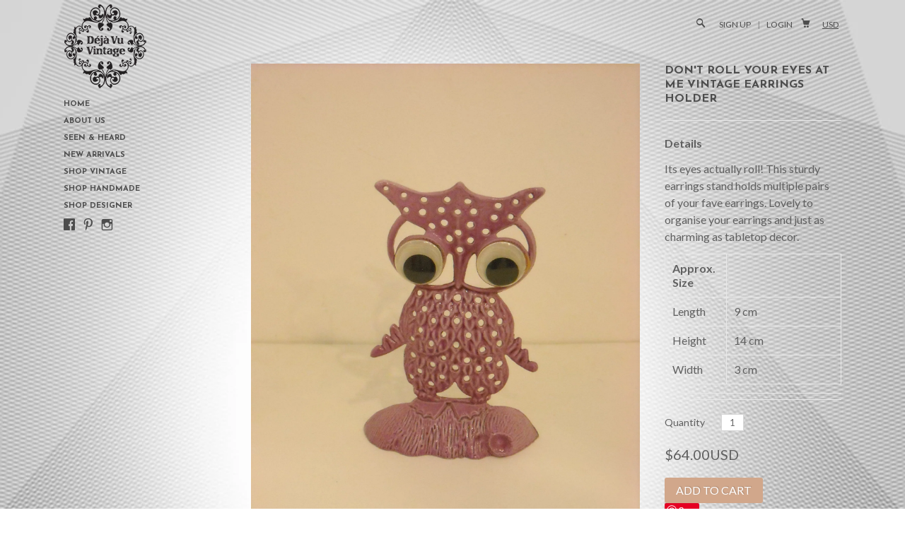

--- FILE ---
content_type: text/html; charset=utf-8
request_url: https://dejavuvintage.com/products/dont-roll-your-eyes-at-me-vintage-earrings-holder
body_size: 15137
content:
<!DOCTYPE html>
<!--[if lte IE 7 ]><html class="ie7" lang="en"> <![endif]-->
<!--[if IE 8 ]><html class="ie8" lang="en"> <![endif]-->
<!--[if IE 9 ]><html class="ie9" lang="en"><![endif]-->
<!--[if (gt IE 9)|!(IE)]><!--><html lang="en"><!--<![endif]-->
<head>
<!-- Facebook Conversion Code for Key Page Views - Kel Yeo 1 -->
<script>(function() {
  var _fbq = window._fbq || (window._fbq = []);
  if (!_fbq.loaded) {
    var fbds = document.createElement('script');
    fbds.async = true;
    fbds.src = '//connect.facebook.net/en_US/fbds.js';
    var s = document.getElementsByTagName('script')[0];
    s.parentNode.insertBefore(fbds, s);
    _fbq.loaded = true;
  }
})();
window._fbq = window._fbq || [];
window._fbq.push(['track', '6026298034431', {'value':'0.00','currency':'USD'}]);
</script>
<noscript><img height="1" width="1" alt="" style="display:none" src="https://www.facebook.com/tr?ev=6026298034431&amp;cd[value]=0.00&amp;cd[currency]=USD&amp;noscript=1" /></noscript>
  
 	<meta name="p:domain_verify" content="87812b1d615010e74bda1887e8681287"/>
  
	
		<title>Don&#39;t Roll Your Eyes At Me Vintage Earrings Holder | Deja Vu Vintage</title>
	
	
	<meta http-equiv="content-type" content="text/html; charset=UTF-8">
	<meta http-equiv="X-UA-Compatible" content="IE=edge,chrome=1">
	<meta http-equiv="cleartype" content="on">
	<meta name="viewport" content="width=device-width, initial-scale=1.0, maximum-scale=1, user-scalable=no">
	
	<meta property="og:site_name" content="Deja Vu Vintage" />
	
		<meta name="description" content="DetailsIts eyes actually roll! This sturdy earrings stand holds multiple pairs of your fave earrings. Lovely to organise your earrings and just as charm..." />
		<meta property="og:description" content="DetailsIts eyes actually roll! This sturdy earrings stand holds multiple pairs of your fave earrings. Lovely to organise your earrings and just as charm..." />
	
	<meta name="keywords" content="Vintage dresses from casual, quirky day dresses to stunning cocktail that are stylish" />
	<meta property="og:site_name" content="Deja Vu Vintage" />
	
		<meta property="og:title" content="Don't Roll Your Eyes At Me Vintage Earrings Holder" />
		<meta property="og:type" content="product" />
		<meta property="og:url" content="https://dejavuvintage.com/products/dont-roll-your-eyes-at-me-vintage-earrings-holder" />
		<meta property="og:image" content="//dejavuvintage.com/cdn/shop/products/decor003-50LAVENDER_OWL_W_ROLLING_EYES-VTG_ER_STAND_ALL_JEWELRY_STANDS_ALSO_GREAT_FOR_USE_OR_AS_TABELTOP_DRESSERTOP_DECOR_1024x1024.jpg?v=1406105579" />
	
	
	<link rel="canonical" href="https://dejavuvintage.com/products/dont-roll-your-eyes-at-me-vintage-earrings-holder"/> 
	
		<link rel="shortcut icon" href="//dejavuvintage.com/cdn/shop/t/5/assets/blank.png?v=81491562177826015741404199522"/>
	
	
	<link href="//dejavuvintage.com/cdn/shop/t/5/assets/style.css?v=17475261623850177971767593753" rel="stylesheet" type="text/css" media="all" />
	<link href="//fonts.googleapis.com/css?family=Lato:light,normal,bold" rel="stylesheet" type="text/css">
	<link href="//fonts.googleapis.com/css?family=Didact+Gothic:light,normal,bold" rel="stylesheet" type="text/css">
	<link href="//fonts.googleapis.com/css?family=Josefin+Sans:light,normal,bold" rel="stylesheet" type="text/css">
	<link href="//fonts.googleapis.com/css?family=Josefin+Sans:light,normal,bold" rel="stylesheet" type="text/css">
	
	<script src="//ajax.googleapis.com/ajax/libs/jquery/1.9.1/jquery.min.js"></script>
	<script src="//ajax.googleapis.com/ajax/libs/jqueryui/1.10.2/jquery-ui.min.js"></script>
	<script src="//dejavuvintage.com/cdn/shop/t/5/assets/ss-standard.js?v=164422048999035709091404199525" type="text/javascript"></script>
	<script src="//dejavuvintage.com/cdn/shop/t/5/assets/ss-social.js?v=77345363757264390031404199525" type="text/javascript"></script>
	
	<script src="//dejavuvintage.com/cdn/shopifycloud/storefront/assets/themes_support/option_selection-b017cd28.js" type="text/javascript"></script>
	<!--[if lt IE 9]>
		<script src="//dejavuvintage.com/cdn/shop/t/5/assets/iehtml5.js?v=74511152324717786771404199522" type="text/javascript"></script>
	<![endif]-->
	<!--[if lt IE 7]>
		<script src="//dejavuvintage.com/cdn/s/shopify/json2.js" type="text/javascript"></script>
	<![endif]-->
	<!--[if !IE 7]>
		<style type="text/css">
			#Wrapper {display:table;height:100%}
		</style>
	<![endif]-->
	<script type="text/javascript">
	var cartCount = parseInt(0); 
	var totalMonies = 0; 
    
	$(document).ready(function() {  
	    updateCartTotals(cartCount); 
	});
    
	function addCommas(nStr)
	{
	    nStr += '';
		x = nStr.split('.');
		x1 = x[0];
		x2 = x.length > 1 ? '.' + x[1] : '';
		var rgx = /(\d+)(\d{3})/;
		while (rgx.test(x1)) {
			x1 = x1.replace(rgx, '$1' + ',' + '$2');
		}
		return x1 + x2;
	}
	function updateCartTotals(cartCount) { 
	    if(cartCount == 0) { 
	        $('.open-product').html('Your shopping cart is empty.'); 
	    } else { 
	        

	        if(cartCount == 1) { 
	            $('.open-product-count').html('Total: ' + cartCount + ' item'); 
	        } else { 
	            $('.open-product-count').html('Total: ' + cartCount + ' items'); 
	        }

	        $('.open-product-cost').html(" / $0.00USD");  
	    } 
	}
	function addItem(form_id) {
	  $.ajax({
	    type: 'POST',
	    url: '/cart/add.js',
	    dataType: 'json',
	    data: $('#'+form_id).serialize(),
	    success: addToCartOk,
	    error: addToCartFail
	  });
	}
	function addToCartOk(product) {  
	  $('html, body').animate({ scrollTop: 0 }, 200); 
      var addedID = product.id; 
      var addedQuantity = parseInt($('.quantity').val()); 
	  cartCount = cartCount + addedQuantity; 
	  if($('.open-product').html() == 'Your shopping cart is empty.') { 
	    $('.open-product').html(''); 
	  }
	  if($('.cart-count').length) { 
        $('.cart-count').text(cartCount);
	  } else { 
        $('#CartButton').append('(<span class="cart-count">' + cartCount + '</span>)'); 
	  }
      
      /* YOU JUST ADDED! action */
        
      
      var newAddedImg = '//dejavuvintage.com/cdn/shop/products/decor003-50LAVENDER_OWL_W_ROLLING_EYES-VTG_ER_STAND_ALL_JEWELRY_STANDS_ALSO_GREAT_FOR_USE_OR_AS_TABELTOP_DRESSERTOP_DECOR_thumb.jpg?v=1406105579';
      var newAddedItem = ''; 
      newAddedItem += 'You just added: <div class="open-product-inner clearfix" data-product-id="' + addedID + '">'; 
      newAddedItem += '<img src="' + newAddedImg + '" alt=""/>'; 
      newAddedItem += '<div class="product-info"><span class="product-title">';
      newAddedItem += product.title + ' (' + addedQuantity + ')'; 
      newAddedItem += '</span></div></div>';
      $('.open-product').html(newAddedItem);

	    totalMonies = totalMonies + (product.price*addedQuantity);
	    var newPrice = totalMonies*0.01; 
        if(newPrice < 1) { 
            var newPriceFormatted = addCommas(newPrice); 
        } else { 
            var newPriceFormatted = newPrice.toFixed(2); 
        }
	    if(cartCount == 1) { 
	        $('.open-product-count').html('Total: ' + cartCount + ' item / '); 
	    } else { 
	        $('.open-product-count').html('Total: ' + cartCount + ' items / '); 
	    }
       
        var currencyFormatted = Shopify.formatMoney(newPriceFormatted, "<span class=money>${{amount}}USD</span>");
       
        $('.open-product-cost').html('<span class="money">' + currencyFormatted + '</span>');
        
        /* CURRENCY */ 
        
        	Currency.convertAll('USD', $('#currencies span.selected').attr('data-currency'), 'span.money', 'money_format');
        
         
        $('#CartAddNotification').addClass('added').fadeIn(500).delay(3000).fadeOut(300, function() { 
            $(this).removeClass('added'); 
        }); 
	}
	function addToCartFail(obj, status) {
	  alert('The product you are trying to add is out of stock.');
	}
</script>
	<script src="//dejavuvintage.com/cdn/shop/t/5/assets/init.js?v=132177328364911142831767593753" type="text/javascript"></script>
	<script>window.performance && window.performance.mark && window.performance.mark('shopify.content_for_header.start');</script><meta name="facebook-domain-verification" content="22dx97if99p6uojuwx2pbd6yfaa8iu">
<meta name="facebook-domain-verification" content="2z8q0en4ibb83hfeobgwgf2jsvft50">
<meta id="shopify-digital-wallet" name="shopify-digital-wallet" content="/5428017/digital_wallets/dialog">
<meta name="shopify-checkout-api-token" content="8b724be5f28c9373638959e0891044b0">
<meta id="in-context-paypal-metadata" data-shop-id="5428017" data-venmo-supported="false" data-environment="production" data-locale="en_US" data-paypal-v4="true" data-currency="USD">
<link rel="alternate" type="application/json+oembed" href="https://dejavuvintage.com/products/dont-roll-your-eyes-at-me-vintage-earrings-holder.oembed">
<script async="async" src="/checkouts/internal/preloads.js?locale=en-US"></script>
<script id="shopify-features" type="application/json">{"accessToken":"8b724be5f28c9373638959e0891044b0","betas":["rich-media-storefront-analytics"],"domain":"dejavuvintage.com","predictiveSearch":true,"shopId":5428017,"locale":"en"}</script>
<script>var Shopify = Shopify || {};
Shopify.shop = "deja-vu-vintage.myshopify.com";
Shopify.locale = "en";
Shopify.currency = {"active":"USD","rate":"1.0"};
Shopify.country = "US";
Shopify.theme = {"name":"Deja Vu Vintage","id":9208867,"schema_name":null,"schema_version":null,"theme_store_id":550,"role":"main"};
Shopify.theme.handle = "null";
Shopify.theme.style = {"id":null,"handle":null};
Shopify.cdnHost = "dejavuvintage.com/cdn";
Shopify.routes = Shopify.routes || {};
Shopify.routes.root = "/";</script>
<script type="module">!function(o){(o.Shopify=o.Shopify||{}).modules=!0}(window);</script>
<script>!function(o){function n(){var o=[];function n(){o.push(Array.prototype.slice.apply(arguments))}return n.q=o,n}var t=o.Shopify=o.Shopify||{};t.loadFeatures=n(),t.autoloadFeatures=n()}(window);</script>
<script id="shop-js-analytics" type="application/json">{"pageType":"product"}</script>
<script defer="defer" async type="module" src="//dejavuvintage.com/cdn/shopifycloud/shop-js/modules/v2/client.init-shop-cart-sync_BdyHc3Nr.en.esm.js"></script>
<script defer="defer" async type="module" src="//dejavuvintage.com/cdn/shopifycloud/shop-js/modules/v2/chunk.common_Daul8nwZ.esm.js"></script>
<script type="module">
  await import("//dejavuvintage.com/cdn/shopifycloud/shop-js/modules/v2/client.init-shop-cart-sync_BdyHc3Nr.en.esm.js");
await import("//dejavuvintage.com/cdn/shopifycloud/shop-js/modules/v2/chunk.common_Daul8nwZ.esm.js");

  window.Shopify.SignInWithShop?.initShopCartSync?.({"fedCMEnabled":true,"windoidEnabled":true});

</script>
<script id="__st">var __st={"a":5428017,"offset":28800,"reqid":"ee49b300-bf8b-446e-825b-fca282d3bce8-1768998289","pageurl":"dejavuvintage.com\/products\/dont-roll-your-eyes-at-me-vintage-earrings-holder","u":"e01bd6e48a57","p":"product","rtyp":"product","rid":326983663};</script>
<script>window.ShopifyPaypalV4VisibilityTracking = true;</script>
<script id="captcha-bootstrap">!function(){'use strict';const t='contact',e='account',n='new_comment',o=[[t,t],['blogs',n],['comments',n],[t,'customer']],c=[[e,'customer_login'],[e,'guest_login'],[e,'recover_customer_password'],[e,'create_customer']],r=t=>t.map((([t,e])=>`form[action*='/${t}']:not([data-nocaptcha='true']) input[name='form_type'][value='${e}']`)).join(','),a=t=>()=>t?[...document.querySelectorAll(t)].map((t=>t.form)):[];function s(){const t=[...o],e=r(t);return a(e)}const i='password',u='form_key',d=['recaptcha-v3-token','g-recaptcha-response','h-captcha-response',i],f=()=>{try{return window.sessionStorage}catch{return}},m='__shopify_v',_=t=>t.elements[u];function p(t,e,n=!1){try{const o=window.sessionStorage,c=JSON.parse(o.getItem(e)),{data:r}=function(t){const{data:e,action:n}=t;return t[m]||n?{data:e,action:n}:{data:t,action:n}}(c);for(const[e,n]of Object.entries(r))t.elements[e]&&(t.elements[e].value=n);n&&o.removeItem(e)}catch(o){console.error('form repopulation failed',{error:o})}}const l='form_type',E='cptcha';function T(t){t.dataset[E]=!0}const w=window,h=w.document,L='Shopify',v='ce_forms',y='captcha';let A=!1;((t,e)=>{const n=(g='f06e6c50-85a8-45c8-87d0-21a2b65856fe',I='https://cdn.shopify.com/shopifycloud/storefront-forms-hcaptcha/ce_storefront_forms_captcha_hcaptcha.v1.5.2.iife.js',D={infoText:'Protected by hCaptcha',privacyText:'Privacy',termsText:'Terms'},(t,e,n)=>{const o=w[L][v],c=o.bindForm;if(c)return c(t,g,e,D).then(n);var r;o.q.push([[t,g,e,D],n]),r=I,A||(h.body.append(Object.assign(h.createElement('script'),{id:'captcha-provider',async:!0,src:r})),A=!0)});var g,I,D;w[L]=w[L]||{},w[L][v]=w[L][v]||{},w[L][v].q=[],w[L][y]=w[L][y]||{},w[L][y].protect=function(t,e){n(t,void 0,e),T(t)},Object.freeze(w[L][y]),function(t,e,n,w,h,L){const[v,y,A,g]=function(t,e,n){const i=e?o:[],u=t?c:[],d=[...i,...u],f=r(d),m=r(i),_=r(d.filter((([t,e])=>n.includes(e))));return[a(f),a(m),a(_),s()]}(w,h,L),I=t=>{const e=t.target;return e instanceof HTMLFormElement?e:e&&e.form},D=t=>v().includes(t);t.addEventListener('submit',(t=>{const e=I(t);if(!e)return;const n=D(e)&&!e.dataset.hcaptchaBound&&!e.dataset.recaptchaBound,o=_(e),c=g().includes(e)&&(!o||!o.value);(n||c)&&t.preventDefault(),c&&!n&&(function(t){try{if(!f())return;!function(t){const e=f();if(!e)return;const n=_(t);if(!n)return;const o=n.value;o&&e.removeItem(o)}(t);const e=Array.from(Array(32),(()=>Math.random().toString(36)[2])).join('');!function(t,e){_(t)||t.append(Object.assign(document.createElement('input'),{type:'hidden',name:u})),t.elements[u].value=e}(t,e),function(t,e){const n=f();if(!n)return;const o=[...t.querySelectorAll(`input[type='${i}']`)].map((({name:t})=>t)),c=[...d,...o],r={};for(const[a,s]of new FormData(t).entries())c.includes(a)||(r[a]=s);n.setItem(e,JSON.stringify({[m]:1,action:t.action,data:r}))}(t,e)}catch(e){console.error('failed to persist form',e)}}(e),e.submit())}));const S=(t,e)=>{t&&!t.dataset[E]&&(n(t,e.some((e=>e===t))),T(t))};for(const o of['focusin','change'])t.addEventListener(o,(t=>{const e=I(t);D(e)&&S(e,y())}));const B=e.get('form_key'),M=e.get(l),P=B&&M;t.addEventListener('DOMContentLoaded',(()=>{const t=y();if(P)for(const e of t)e.elements[l].value===M&&p(e,B);[...new Set([...A(),...v().filter((t=>'true'===t.dataset.shopifyCaptcha))])].forEach((e=>S(e,t)))}))}(h,new URLSearchParams(w.location.search),n,t,e,['guest_login'])})(!0,!0)}();</script>
<script integrity="sha256-4kQ18oKyAcykRKYeNunJcIwy7WH5gtpwJnB7kiuLZ1E=" data-source-attribution="shopify.loadfeatures" defer="defer" src="//dejavuvintage.com/cdn/shopifycloud/storefront/assets/storefront/load_feature-a0a9edcb.js" crossorigin="anonymous"></script>
<script data-source-attribution="shopify.dynamic_checkout.dynamic.init">var Shopify=Shopify||{};Shopify.PaymentButton=Shopify.PaymentButton||{isStorefrontPortableWallets:!0,init:function(){window.Shopify.PaymentButton.init=function(){};var t=document.createElement("script");t.src="https://dejavuvintage.com/cdn/shopifycloud/portable-wallets/latest/portable-wallets.en.js",t.type="module",document.head.appendChild(t)}};
</script>
<script data-source-attribution="shopify.dynamic_checkout.buyer_consent">
  function portableWalletsHideBuyerConsent(e){var t=document.getElementById("shopify-buyer-consent"),n=document.getElementById("shopify-subscription-policy-button");t&&n&&(t.classList.add("hidden"),t.setAttribute("aria-hidden","true"),n.removeEventListener("click",e))}function portableWalletsShowBuyerConsent(e){var t=document.getElementById("shopify-buyer-consent"),n=document.getElementById("shopify-subscription-policy-button");t&&n&&(t.classList.remove("hidden"),t.removeAttribute("aria-hidden"),n.addEventListener("click",e))}window.Shopify?.PaymentButton&&(window.Shopify.PaymentButton.hideBuyerConsent=portableWalletsHideBuyerConsent,window.Shopify.PaymentButton.showBuyerConsent=portableWalletsShowBuyerConsent);
</script>
<script data-source-attribution="shopify.dynamic_checkout.cart.bootstrap">document.addEventListener("DOMContentLoaded",(function(){function t(){return document.querySelector("shopify-accelerated-checkout-cart, shopify-accelerated-checkout")}if(t())Shopify.PaymentButton.init();else{new MutationObserver((function(e,n){t()&&(Shopify.PaymentButton.init(),n.disconnect())})).observe(document.body,{childList:!0,subtree:!0})}}));
</script>
<link id="shopify-accelerated-checkout-styles" rel="stylesheet" media="screen" href="https://dejavuvintage.com/cdn/shopifycloud/portable-wallets/latest/accelerated-checkout-backwards-compat.css" crossorigin="anonymous">
<style id="shopify-accelerated-checkout-cart">
        #shopify-buyer-consent {
  margin-top: 1em;
  display: inline-block;
  width: 100%;
}

#shopify-buyer-consent.hidden {
  display: none;
}

#shopify-subscription-policy-button {
  background: none;
  border: none;
  padding: 0;
  text-decoration: underline;
  font-size: inherit;
  cursor: pointer;
}

#shopify-subscription-policy-button::before {
  box-shadow: none;
}

      </style>

<script>window.performance && window.performance.mark && window.performance.mark('shopify.content_for_header.end');</script>

<script>
  (function(i,s,o,g,r,a,m){i['GoogleAnalyticsObject']=r;i[r]=i[r]||function(){
  (i[r].q=i[r].q||[]).push(arguments)},i[r].l=1*new Date();a=s.createElement(o),
  m=s.getElementsByTagName(o)[0];a.async=1;a.src=g;m.parentNode.insertBefore(a,m)
  })(window,document,'script','//www.google-analytics.com/analytics.js','ga');

  ga('create', 'UA-42215172-43', 'auto');
  ga('send', 'pageview');

</script>

  
  
<link href="https://monorail-edge.shopifysvc.com" rel="dns-prefetch">
<script>(function(){if ("sendBeacon" in navigator && "performance" in window) {try {var session_token_from_headers = performance.getEntriesByType('navigation')[0].serverTiming.find(x => x.name == '_s').description;} catch {var session_token_from_headers = undefined;}var session_cookie_matches = document.cookie.match(/_shopify_s=([^;]*)/);var session_token_from_cookie = session_cookie_matches && session_cookie_matches.length === 2 ? session_cookie_matches[1] : "";var session_token = session_token_from_headers || session_token_from_cookie || "";function handle_abandonment_event(e) {var entries = performance.getEntries().filter(function(entry) {return /monorail-edge.shopifysvc.com/.test(entry.name);});if (!window.abandonment_tracked && entries.length === 0) {window.abandonment_tracked = true;var currentMs = Date.now();var navigation_start = performance.timing.navigationStart;var payload = {shop_id: 5428017,url: window.location.href,navigation_start,duration: currentMs - navigation_start,session_token,page_type: "product"};window.navigator.sendBeacon("https://monorail-edge.shopifysvc.com/v1/produce", JSON.stringify({schema_id: "online_store_buyer_site_abandonment/1.1",payload: payload,metadata: {event_created_at_ms: currentMs,event_sent_at_ms: currentMs}}));}}window.addEventListener('pagehide', handle_abandonment_event);}}());</script>
<script id="web-pixels-manager-setup">(function e(e,d,r,n,o){if(void 0===o&&(o={}),!Boolean(null===(a=null===(i=window.Shopify)||void 0===i?void 0:i.analytics)||void 0===a?void 0:a.replayQueue)){var i,a;window.Shopify=window.Shopify||{};var t=window.Shopify;t.analytics=t.analytics||{};var s=t.analytics;s.replayQueue=[],s.publish=function(e,d,r){return s.replayQueue.push([e,d,r]),!0};try{self.performance.mark("wpm:start")}catch(e){}var l=function(){var e={modern:/Edge?\/(1{2}[4-9]|1[2-9]\d|[2-9]\d{2}|\d{4,})\.\d+(\.\d+|)|Firefox\/(1{2}[4-9]|1[2-9]\d|[2-9]\d{2}|\d{4,})\.\d+(\.\d+|)|Chrom(ium|e)\/(9{2}|\d{3,})\.\d+(\.\d+|)|(Maci|X1{2}).+ Version\/(15\.\d+|(1[6-9]|[2-9]\d|\d{3,})\.\d+)([,.]\d+|)( \(\w+\)|)( Mobile\/\w+|) Safari\/|Chrome.+OPR\/(9{2}|\d{3,})\.\d+\.\d+|(CPU[ +]OS|iPhone[ +]OS|CPU[ +]iPhone|CPU IPhone OS|CPU iPad OS)[ +]+(15[._]\d+|(1[6-9]|[2-9]\d|\d{3,})[._]\d+)([._]\d+|)|Android:?[ /-](13[3-9]|1[4-9]\d|[2-9]\d{2}|\d{4,})(\.\d+|)(\.\d+|)|Android.+Firefox\/(13[5-9]|1[4-9]\d|[2-9]\d{2}|\d{4,})\.\d+(\.\d+|)|Android.+Chrom(ium|e)\/(13[3-9]|1[4-9]\d|[2-9]\d{2}|\d{4,})\.\d+(\.\d+|)|SamsungBrowser\/([2-9]\d|\d{3,})\.\d+/,legacy:/Edge?\/(1[6-9]|[2-9]\d|\d{3,})\.\d+(\.\d+|)|Firefox\/(5[4-9]|[6-9]\d|\d{3,})\.\d+(\.\d+|)|Chrom(ium|e)\/(5[1-9]|[6-9]\d|\d{3,})\.\d+(\.\d+|)([\d.]+$|.*Safari\/(?![\d.]+ Edge\/[\d.]+$))|(Maci|X1{2}).+ Version\/(10\.\d+|(1[1-9]|[2-9]\d|\d{3,})\.\d+)([,.]\d+|)( \(\w+\)|)( Mobile\/\w+|) Safari\/|Chrome.+OPR\/(3[89]|[4-9]\d|\d{3,})\.\d+\.\d+|(CPU[ +]OS|iPhone[ +]OS|CPU[ +]iPhone|CPU IPhone OS|CPU iPad OS)[ +]+(10[._]\d+|(1[1-9]|[2-9]\d|\d{3,})[._]\d+)([._]\d+|)|Android:?[ /-](13[3-9]|1[4-9]\d|[2-9]\d{2}|\d{4,})(\.\d+|)(\.\d+|)|Mobile Safari.+OPR\/([89]\d|\d{3,})\.\d+\.\d+|Android.+Firefox\/(13[5-9]|1[4-9]\d|[2-9]\d{2}|\d{4,})\.\d+(\.\d+|)|Android.+Chrom(ium|e)\/(13[3-9]|1[4-9]\d|[2-9]\d{2}|\d{4,})\.\d+(\.\d+|)|Android.+(UC? ?Browser|UCWEB|U3)[ /]?(15\.([5-9]|\d{2,})|(1[6-9]|[2-9]\d|\d{3,})\.\d+)\.\d+|SamsungBrowser\/(5\.\d+|([6-9]|\d{2,})\.\d+)|Android.+MQ{2}Browser\/(14(\.(9|\d{2,})|)|(1[5-9]|[2-9]\d|\d{3,})(\.\d+|))(\.\d+|)|K[Aa][Ii]OS\/(3\.\d+|([4-9]|\d{2,})\.\d+)(\.\d+|)/},d=e.modern,r=e.legacy,n=navigator.userAgent;return n.match(d)?"modern":n.match(r)?"legacy":"unknown"}(),u="modern"===l?"modern":"legacy",c=(null!=n?n:{modern:"",legacy:""})[u],f=function(e){return[e.baseUrl,"/wpm","/b",e.hashVersion,"modern"===e.buildTarget?"m":"l",".js"].join("")}({baseUrl:d,hashVersion:r,buildTarget:u}),m=function(e){var d=e.version,r=e.bundleTarget,n=e.surface,o=e.pageUrl,i=e.monorailEndpoint;return{emit:function(e){var a=e.status,t=e.errorMsg,s=(new Date).getTime(),l=JSON.stringify({metadata:{event_sent_at_ms:s},events:[{schema_id:"web_pixels_manager_load/3.1",payload:{version:d,bundle_target:r,page_url:o,status:a,surface:n,error_msg:t},metadata:{event_created_at_ms:s}}]});if(!i)return console&&console.warn&&console.warn("[Web Pixels Manager] No Monorail endpoint provided, skipping logging."),!1;try{return self.navigator.sendBeacon.bind(self.navigator)(i,l)}catch(e){}var u=new XMLHttpRequest;try{return u.open("POST",i,!0),u.setRequestHeader("Content-Type","text/plain"),u.send(l),!0}catch(e){return console&&console.warn&&console.warn("[Web Pixels Manager] Got an unhandled error while logging to Monorail."),!1}}}}({version:r,bundleTarget:l,surface:e.surface,pageUrl:self.location.href,monorailEndpoint:e.monorailEndpoint});try{o.browserTarget=l,function(e){var d=e.src,r=e.async,n=void 0===r||r,o=e.onload,i=e.onerror,a=e.sri,t=e.scriptDataAttributes,s=void 0===t?{}:t,l=document.createElement("script"),u=document.querySelector("head"),c=document.querySelector("body");if(l.async=n,l.src=d,a&&(l.integrity=a,l.crossOrigin="anonymous"),s)for(var f in s)if(Object.prototype.hasOwnProperty.call(s,f))try{l.dataset[f]=s[f]}catch(e){}if(o&&l.addEventListener("load",o),i&&l.addEventListener("error",i),u)u.appendChild(l);else{if(!c)throw new Error("Did not find a head or body element to append the script");c.appendChild(l)}}({src:f,async:!0,onload:function(){if(!function(){var e,d;return Boolean(null===(d=null===(e=window.Shopify)||void 0===e?void 0:e.analytics)||void 0===d?void 0:d.initialized)}()){var d=window.webPixelsManager.init(e)||void 0;if(d){var r=window.Shopify.analytics;r.replayQueue.forEach((function(e){var r=e[0],n=e[1],o=e[2];d.publishCustomEvent(r,n,o)})),r.replayQueue=[],r.publish=d.publishCustomEvent,r.visitor=d.visitor,r.initialized=!0}}},onerror:function(){return m.emit({status:"failed",errorMsg:"".concat(f," has failed to load")})},sri:function(e){var d=/^sha384-[A-Za-z0-9+/=]+$/;return"string"==typeof e&&d.test(e)}(c)?c:"",scriptDataAttributes:o}),m.emit({status:"loading"})}catch(e){m.emit({status:"failed",errorMsg:(null==e?void 0:e.message)||"Unknown error"})}}})({shopId: 5428017,storefrontBaseUrl: "https://dejavuvintage.com",extensionsBaseUrl: "https://extensions.shopifycdn.com/cdn/shopifycloud/web-pixels-manager",monorailEndpoint: "https://monorail-edge.shopifysvc.com/unstable/produce_batch",surface: "storefront-renderer",enabledBetaFlags: ["2dca8a86"],webPixelsConfigList: [{"id":"397705299","configuration":"{\"config\":\"{\\\"pixel_id\\\":\\\"G-8FL6T3SKR3\\\",\\\"gtag_events\\\":[{\\\"type\\\":\\\"purchase\\\",\\\"action_label\\\":\\\"G-8FL6T3SKR3\\\"},{\\\"type\\\":\\\"page_view\\\",\\\"action_label\\\":\\\"G-8FL6T3SKR3\\\"},{\\\"type\\\":\\\"view_item\\\",\\\"action_label\\\":\\\"G-8FL6T3SKR3\\\"},{\\\"type\\\":\\\"search\\\",\\\"action_label\\\":\\\"G-8FL6T3SKR3\\\"},{\\\"type\\\":\\\"add_to_cart\\\",\\\"action_label\\\":\\\"G-8FL6T3SKR3\\\"},{\\\"type\\\":\\\"begin_checkout\\\",\\\"action_label\\\":\\\"G-8FL6T3SKR3\\\"},{\\\"type\\\":\\\"add_payment_info\\\",\\\"action_label\\\":\\\"G-8FL6T3SKR3\\\"}],\\\"enable_monitoring_mode\\\":false}\"}","eventPayloadVersion":"v1","runtimeContext":"OPEN","scriptVersion":"b2a88bafab3e21179ed38636efcd8a93","type":"APP","apiClientId":1780363,"privacyPurposes":[],"dataSharingAdjustments":{"protectedCustomerApprovalScopes":["read_customer_address","read_customer_email","read_customer_name","read_customer_personal_data","read_customer_phone"]}},{"id":"92897363","configuration":"{\"pixel_id\":\"1296430014023765\",\"pixel_type\":\"facebook_pixel\",\"metaapp_system_user_token\":\"-\"}","eventPayloadVersion":"v1","runtimeContext":"OPEN","scriptVersion":"ca16bc87fe92b6042fbaa3acc2fbdaa6","type":"APP","apiClientId":2329312,"privacyPurposes":["ANALYTICS","MARKETING","SALE_OF_DATA"],"dataSharingAdjustments":{"protectedCustomerApprovalScopes":["read_customer_address","read_customer_email","read_customer_name","read_customer_personal_data","read_customer_phone"]}},{"id":"shopify-app-pixel","configuration":"{}","eventPayloadVersion":"v1","runtimeContext":"STRICT","scriptVersion":"0450","apiClientId":"shopify-pixel","type":"APP","privacyPurposes":["ANALYTICS","MARKETING"]},{"id":"shopify-custom-pixel","eventPayloadVersion":"v1","runtimeContext":"LAX","scriptVersion":"0450","apiClientId":"shopify-pixel","type":"CUSTOM","privacyPurposes":["ANALYTICS","MARKETING"]}],isMerchantRequest: false,initData: {"shop":{"name":"Deja Vu Vintage","paymentSettings":{"currencyCode":"USD"},"myshopifyDomain":"deja-vu-vintage.myshopify.com","countryCode":"SG","storefrontUrl":"https:\/\/dejavuvintage.com"},"customer":null,"cart":null,"checkout":null,"productVariants":[{"price":{"amount":64.0,"currencyCode":"USD"},"product":{"title":"Don't Roll Your Eyes At Me Vintage Earrings Holder","vendor":"Deja Vu Vintage","id":"326983663","untranslatedTitle":"Don't Roll Your Eyes At Me Vintage Earrings Holder","url":"\/products\/dont-roll-your-eyes-at-me-vintage-earrings-holder","type":"SHOP VINTAGE"},"id":"753836083","image":{"src":"\/\/dejavuvintage.com\/cdn\/shop\/products\/decor003-50LAVENDER_OWL_W_ROLLING_EYES-VTG_ER_STAND_ALL_JEWELRY_STANDS_ALSO_GREAT_FOR_USE_OR_AS_TABELTOP_DRESSERTOP_DECOR.jpg?v=1406105579"},"sku":"DECOR003","title":"Default Title","untranslatedTitle":"Default Title"}],"purchasingCompany":null},},"https://dejavuvintage.com/cdn","fcfee988w5aeb613cpc8e4bc33m6693e112",{"modern":"","legacy":""},{"shopId":"5428017","storefrontBaseUrl":"https:\/\/dejavuvintage.com","extensionBaseUrl":"https:\/\/extensions.shopifycdn.com\/cdn\/shopifycloud\/web-pixels-manager","surface":"storefront-renderer","enabledBetaFlags":"[\"2dca8a86\"]","isMerchantRequest":"false","hashVersion":"fcfee988w5aeb613cpc8e4bc33m6693e112","publish":"custom","events":"[[\"page_viewed\",{}],[\"product_viewed\",{\"productVariant\":{\"price\":{\"amount\":64.0,\"currencyCode\":\"USD\"},\"product\":{\"title\":\"Don't Roll Your Eyes At Me Vintage Earrings Holder\",\"vendor\":\"Deja Vu Vintage\",\"id\":\"326983663\",\"untranslatedTitle\":\"Don't Roll Your Eyes At Me Vintage Earrings Holder\",\"url\":\"\/products\/dont-roll-your-eyes-at-me-vintage-earrings-holder\",\"type\":\"SHOP VINTAGE\"},\"id\":\"753836083\",\"image\":{\"src\":\"\/\/dejavuvintage.com\/cdn\/shop\/products\/decor003-50LAVENDER_OWL_W_ROLLING_EYES-VTG_ER_STAND_ALL_JEWELRY_STANDS_ALSO_GREAT_FOR_USE_OR_AS_TABELTOP_DRESSERTOP_DECOR.jpg?v=1406105579\"},\"sku\":\"DECOR003\",\"title\":\"Default Title\",\"untranslatedTitle\":\"Default Title\"}}]]"});</script><script>
  window.ShopifyAnalytics = window.ShopifyAnalytics || {};
  window.ShopifyAnalytics.meta = window.ShopifyAnalytics.meta || {};
  window.ShopifyAnalytics.meta.currency = 'USD';
  var meta = {"product":{"id":326983663,"gid":"gid:\/\/shopify\/Product\/326983663","vendor":"Deja Vu Vintage","type":"SHOP VINTAGE","handle":"dont-roll-your-eyes-at-me-vintage-earrings-holder","variants":[{"id":753836083,"price":6400,"name":"Don't Roll Your Eyes At Me Vintage Earrings Holder","public_title":null,"sku":"DECOR003"}],"remote":false},"page":{"pageType":"product","resourceType":"product","resourceId":326983663,"requestId":"ee49b300-bf8b-446e-825b-fca282d3bce8-1768998289"}};
  for (var attr in meta) {
    window.ShopifyAnalytics.meta[attr] = meta[attr];
  }
</script>
<script class="analytics">
  (function () {
    var customDocumentWrite = function(content) {
      var jquery = null;

      if (window.jQuery) {
        jquery = window.jQuery;
      } else if (window.Checkout && window.Checkout.$) {
        jquery = window.Checkout.$;
      }

      if (jquery) {
        jquery('body').append(content);
      }
    };

    var hasLoggedConversion = function(token) {
      if (token) {
        return document.cookie.indexOf('loggedConversion=' + token) !== -1;
      }
      return false;
    }

    var setCookieIfConversion = function(token) {
      if (token) {
        var twoMonthsFromNow = new Date(Date.now());
        twoMonthsFromNow.setMonth(twoMonthsFromNow.getMonth() + 2);

        document.cookie = 'loggedConversion=' + token + '; expires=' + twoMonthsFromNow;
      }
    }

    var trekkie = window.ShopifyAnalytics.lib = window.trekkie = window.trekkie || [];
    if (trekkie.integrations) {
      return;
    }
    trekkie.methods = [
      'identify',
      'page',
      'ready',
      'track',
      'trackForm',
      'trackLink'
    ];
    trekkie.factory = function(method) {
      return function() {
        var args = Array.prototype.slice.call(arguments);
        args.unshift(method);
        trekkie.push(args);
        return trekkie;
      };
    };
    for (var i = 0; i < trekkie.methods.length; i++) {
      var key = trekkie.methods[i];
      trekkie[key] = trekkie.factory(key);
    }
    trekkie.load = function(config) {
      trekkie.config = config || {};
      trekkie.config.initialDocumentCookie = document.cookie;
      var first = document.getElementsByTagName('script')[0];
      var script = document.createElement('script');
      script.type = 'text/javascript';
      script.onerror = function(e) {
        var scriptFallback = document.createElement('script');
        scriptFallback.type = 'text/javascript';
        scriptFallback.onerror = function(error) {
                var Monorail = {
      produce: function produce(monorailDomain, schemaId, payload) {
        var currentMs = new Date().getTime();
        var event = {
          schema_id: schemaId,
          payload: payload,
          metadata: {
            event_created_at_ms: currentMs,
            event_sent_at_ms: currentMs
          }
        };
        return Monorail.sendRequest("https://" + monorailDomain + "/v1/produce", JSON.stringify(event));
      },
      sendRequest: function sendRequest(endpointUrl, payload) {
        // Try the sendBeacon API
        if (window && window.navigator && typeof window.navigator.sendBeacon === 'function' && typeof window.Blob === 'function' && !Monorail.isIos12()) {
          var blobData = new window.Blob([payload], {
            type: 'text/plain'
          });

          if (window.navigator.sendBeacon(endpointUrl, blobData)) {
            return true;
          } // sendBeacon was not successful

        } // XHR beacon

        var xhr = new XMLHttpRequest();

        try {
          xhr.open('POST', endpointUrl);
          xhr.setRequestHeader('Content-Type', 'text/plain');
          xhr.send(payload);
        } catch (e) {
          console.log(e);
        }

        return false;
      },
      isIos12: function isIos12() {
        return window.navigator.userAgent.lastIndexOf('iPhone; CPU iPhone OS 12_') !== -1 || window.navigator.userAgent.lastIndexOf('iPad; CPU OS 12_') !== -1;
      }
    };
    Monorail.produce('monorail-edge.shopifysvc.com',
      'trekkie_storefront_load_errors/1.1',
      {shop_id: 5428017,
      theme_id: 9208867,
      app_name: "storefront",
      context_url: window.location.href,
      source_url: "//dejavuvintage.com/cdn/s/trekkie.storefront.cd680fe47e6c39ca5d5df5f0a32d569bc48c0f27.min.js"});

        };
        scriptFallback.async = true;
        scriptFallback.src = '//dejavuvintage.com/cdn/s/trekkie.storefront.cd680fe47e6c39ca5d5df5f0a32d569bc48c0f27.min.js';
        first.parentNode.insertBefore(scriptFallback, first);
      };
      script.async = true;
      script.src = '//dejavuvintage.com/cdn/s/trekkie.storefront.cd680fe47e6c39ca5d5df5f0a32d569bc48c0f27.min.js';
      first.parentNode.insertBefore(script, first);
    };
    trekkie.load(
      {"Trekkie":{"appName":"storefront","development":false,"defaultAttributes":{"shopId":5428017,"isMerchantRequest":null,"themeId":9208867,"themeCityHash":"7489164052937064751","contentLanguage":"en","currency":"USD","eventMetadataId":"7848dfdf-0d2a-43ec-8fb5-c3cc6ebbcee1"},"isServerSideCookieWritingEnabled":true,"monorailRegion":"shop_domain","enabledBetaFlags":["65f19447"]},"Session Attribution":{},"S2S":{"facebookCapiEnabled":true,"source":"trekkie-storefront-renderer","apiClientId":580111}}
    );

    var loaded = false;
    trekkie.ready(function() {
      if (loaded) return;
      loaded = true;

      window.ShopifyAnalytics.lib = window.trekkie;

      var originalDocumentWrite = document.write;
      document.write = customDocumentWrite;
      try { window.ShopifyAnalytics.merchantGoogleAnalytics.call(this); } catch(error) {};
      document.write = originalDocumentWrite;

      window.ShopifyAnalytics.lib.page(null,{"pageType":"product","resourceType":"product","resourceId":326983663,"requestId":"ee49b300-bf8b-446e-825b-fca282d3bce8-1768998289","shopifyEmitted":true});

      var match = window.location.pathname.match(/checkouts\/(.+)\/(thank_you|post_purchase)/)
      var token = match? match[1]: undefined;
      if (!hasLoggedConversion(token)) {
        setCookieIfConversion(token);
        window.ShopifyAnalytics.lib.track("Viewed Product",{"currency":"USD","variantId":753836083,"productId":326983663,"productGid":"gid:\/\/shopify\/Product\/326983663","name":"Don't Roll Your Eyes At Me Vintage Earrings Holder","price":"64.00","sku":"DECOR003","brand":"Deja Vu Vintage","variant":null,"category":"SHOP VINTAGE","nonInteraction":true,"remote":false},undefined,undefined,{"shopifyEmitted":true});
      window.ShopifyAnalytics.lib.track("monorail:\/\/trekkie_storefront_viewed_product\/1.1",{"currency":"USD","variantId":753836083,"productId":326983663,"productGid":"gid:\/\/shopify\/Product\/326983663","name":"Don't Roll Your Eyes At Me Vintage Earrings Holder","price":"64.00","sku":"DECOR003","brand":"Deja Vu Vintage","variant":null,"category":"SHOP VINTAGE","nonInteraction":true,"remote":false,"referer":"https:\/\/dejavuvintage.com\/products\/dont-roll-your-eyes-at-me-vintage-earrings-holder"});
      }
    });


        var eventsListenerScript = document.createElement('script');
        eventsListenerScript.async = true;
        eventsListenerScript.src = "//dejavuvintage.com/cdn/shopifycloud/storefront/assets/shop_events_listener-3da45d37.js";
        document.getElementsByTagName('head')[0].appendChild(eventsListenerScript);

})();</script>
  <script>
  if (!window.ga || (window.ga && typeof window.ga !== 'function')) {
    window.ga = function ga() {
      (window.ga.q = window.ga.q || []).push(arguments);
      if (window.Shopify && window.Shopify.analytics && typeof window.Shopify.analytics.publish === 'function') {
        window.Shopify.analytics.publish("ga_stub_called", {}, {sendTo: "google_osp_migration"});
      }
      console.error("Shopify's Google Analytics stub called with:", Array.from(arguments), "\nSee https://help.shopify.com/manual/promoting-marketing/pixels/pixel-migration#google for more information.");
    };
    if (window.Shopify && window.Shopify.analytics && typeof window.Shopify.analytics.publish === 'function') {
      window.Shopify.analytics.publish("ga_stub_initialized", {}, {sendTo: "google_osp_migration"});
    }
  }
</script>
<script
  defer
  src="https://dejavuvintage.com/cdn/shopifycloud/perf-kit/shopify-perf-kit-3.0.4.min.js"
  data-application="storefront-renderer"
  data-shop-id="5428017"
  data-render-region="gcp-us-central1"
  data-page-type="product"
  data-theme-instance-id="9208867"
  data-theme-name=""
  data-theme-version=""
  data-monorail-region="shop_domain"
  data-resource-timing-sampling-rate="10"
  data-shs="true"
  data-shs-beacon="true"
  data-shs-export-with-fetch="true"
  data-shs-logs-sample-rate="1"
  data-shs-beacon-endpoint="https://dejavuvintage.com/api/collect"
></script>
</head>

<body class="loading product ">
  	<div id="Wrapper">
		<div id="WrapInner">
            <header id="Header">
                <div class="container">
                        <div class="table_outer">
                           
                           <div class="table_cell cart_search_links">
                                <div id="SiteSearch">
                                      <form method="get" action="/search">
                                            <input type="hidden" name="type" value="product"/>
                                            <span class="search_submit ss-icon searchdel">&#x1F50E;</span>
                                            <input type="text" name="q" value="" placeholder=" Type to search" class="search_query" /> 
                                            <button type="submit" class="submit ss-icon">&#x1F50E;</button>
                                        </form>
                                </div>
                                
                                  
                                      <a href="/account/register" id="customer_register_link">Sign up</a>
                                      <span class="separator"> &nbsp; | &nbsp; </span> 
                                      <a href="/account/login" id="customer_login_link">Login</a>
                                      <span class="mobile_separator"> &nbsp; | &nbsp; </span>
                                  
                                
                                <div id="CartCustomer">
                                    <div class="cart_outer"><nobr><a href="/cart/" id="CartButton"><span class="ss-icon">&#xE500;</span> </a> <span class="mobile_separator"> &nbsp; | &nbsp; </span></nobr>
                                            <div id="CartAddNotification">
                                                  <div class="open-product"></div>
                                                  <span class="open-product-count"></span>
                                                  <span class="open-product-cost"></span>
                  
                                                  <a href="/cart" class="view_cart_button btn">Continue to Cart</a>
                                            </div>   
                                    </div>
                                </div>
                                <a class="mobile_menu ss-icon" href="javascript:void(0)">&#xE9A1;</a>
                             
                             	<!-- CURRENCY -->
							    
	                            	<span id="currencies">
  
  
  <span data-currency="USD" class="selected ">USD</span> &nbsp;
  
    
  
</span>
	                            
                            </div>
                        </div>
                </div>
            </header>
      
          
      
			<section id="LeftMenu">
                <nav id="MainNavOuter" class="clearfix">
    				<h1>    
                  <a href="/" id="Logo">
                                    
                                        <img src="//dejavuvintage.com/cdn/shop/t/5/assets/logo.png?v=150367000608946064771407985129" alt="Deja Vu Vintage" />
                                    
                                </a>
                  </h1>
                  
              
              <ul id="MainNav">
    					
							<li>
                                
									<a href="/">
                                        Home
                                        
                                            </a>
                                        
							</li>
						
							<li>
                                
									<a href="/pages/about-us">
                                        About Us
                                        
                                            </a>
                                        
							</li>
						
							<li>
                                
									<a href="/">
                                        Seen &amp; Heard
                                        
                                            <span class="ss-icon ss-navigatedown"></span>
                                            </a>
                                            <ul class="submenu">
                                            
                                                <li><a href="/pages/what-customers-said">What Customers Say</a></li>
                                            
                                                <li><a href="/pages/inspiration">Inspiration</a></li>
                                            
                                            </ul>
                                        
							</li>
						
							<li>
                                
									<a href="/pages/new-arrival">
                                        New Arrivals
                                        
                                            </a>
                                        
							</li>
						
							<li>
                                
									<a href="/collections">
                                        Shop Vintage
                                        
                                            <span class="ss-icon ss-navigatedown"></span>
                                            </a>
                                            <ul class="submenu">
                                            
                                                <li><a href="/collections/dresses">Dresses</a></li>
                                            
                                                <li><a href="/collections/evening-dresses">Evening Dresses</a></li>
                                            
                                                <li><a href="/collections/tops">Tops</a></li>
                                            
                                                <li><a href="/collections/skirts">Skirts</a></li>
                                            
                                                <li><a href="/collections/jumpsutis-and-outerwear">Jumpsuits & Outerwear</a></li>
                                            
                                                <li><a href="/collections/jewelry-1">Jewelry</a></li>
                                            
                                                <li><a href="/collections/bags-1">Bags</a></li>
                                            
                                                <li><a href="/collections/apartment">Apartment</a></li>
                                            
                                                <li><a href="/collections/other-accessories">Other Accessories</a></li>
                                            
                                            </ul>
                                        
							</li>
						
							<li>
                                
									<a href="/collections/handmade">
                                        Shop Handmade
                                        
                                            <span class="ss-icon ss-navigatedown"></span>
                                            </a>
                                            <ul class="submenu">
                                            
                                                <li><a href="/collections/jewelry">Handmade Jewelry</a></li>
                                            
                                                <li><a href="/collections/handmade-cheongsams">Handmade Cheongsams</a></li>
                                            
                                                <li><a href="/collections/bags-handmade">Handmade Bags</a></li>
                                            
                                                <li><a href="/collections/clothes-handmade">Handmade Custom Evening Dresses</a></li>
                                            
                                                <li><a href="/collections/other-accessories-handmade">Handmade Other Accessories</a></li>
                                            
                                            </ul>
                                        
							</li>
						
							<li>
                                
									<a href="/collections/shop-designer">
                                        Shop Designer
                                        
                                            <span class="ss-icon ss-navigatedown"></span>
                                            </a>
                                            <ul class="submenu">
                                            
                                                <li><a href="/collections/shop-designer">Shop Designer</a></li>
                                            
                                            </ul>
                                        
							</li>
						
					</ul>
                        
                    <nav class="social_media">
                        <a class="ss-icon ss-social-regular" href="https://www.facebook.com/Deja.Vu.Vintage" target="_blank">&#xF610;</a>
                        
                        
                        
                        <a class="ss-icon ss-social-regular" href="https://www.pinterest.com/dejavuvintagesg/" target="_blank">&#xF650;</a>
						<a class="ss-icon ss-social-regular" href="https://www.instagram.com/deja_vu_vintage/?hl=en" target="_blank">&#xF641;</a>
                        
                    </nav>
				</nav>
            </section>
			
      
            <div id="ContentOuter">
    			
                    <section id="ProductMain">
    <div class="content_side_outer">
        <div class="container">
            <section id="product-326983663" class="content_side">
                <h2 class="section_title">Don't Roll Your Eyes At Me Vintage Earrings Holder</h2>
                <div class="hr"></div>
                
                <div class="product_description">
                    <p><strong style="line-height: 1.2;">Details</strong></p>
<p>Its eyes actually roll! This sturdy earrings stand holds multiple pairs of your fave earrings. Lovely to organise your earrings and just as charming as tabletop decor.<br></p>
<table style="width: 100.035%; height: 78.4px;" border="0">
<tbody>
<tr style="height: 19.6px;">
<td style="width: 34.343%; height: 19.6px;"><strong>Approx. Size</strong></td>
<td style="width: 63.2147%; height: 19.6px;"></td>
</tr>
<tr style="height: 19.6px;">
<td style="width: 34.343%; height: 19.6px;">Length </td>
<td style="width: 63.2147%; height: 19.6px;">9 cm<br>
</td>
</tr>
<tr style="height: 19.6px;">
<td style="width: 34.343%; height: 19.6px;">Height</td>
<td style="width: 63.2147%; height: 19.6px;">14 cm</td>
</tr>
<tr style="height: 19.6px;">
<td style="width: 34.343%; height: 19.6px;">Width</td>
<td style="width: 63.2147%; height: 19.6px;">3 cm</td>
</tr>
</tbody>
</table>
<hr><hr>
                </div>
                
                <div class="clearboth"></div>
        
                

<form action="/cart/add" method="post" class="clearfix" id="product-form-326983663">
  
    <input type="hidden" name="id" value="753836083" />
  
 
  <div class="select">
      <label>Quantity</label>
      <input type="text" size="2" class="quantity" name="quantity" value="1" autocomplete="off"/>
  </div>
  
  <div class="price_outer">
      
      
          <span class="price_lg price_lg">
            <h4>$64.00USD</h4>
          </span>
      
    
      <div class="purchase clearfix">
        <input id="add-to-bag" type="submit" name="add" class="add" value="Add to Cart"/>
      </div>
    
  </div>
</form>

<script type="text/javascript">
  // <![CDATA[  
  $(function() {
    var selectCallback = function(variant, selector) {
      $product = $('#product-' + selector.product.id);

      if (variant && variant.available == true) {
        if(variant.price < variant.compare_at_price){
          $('.compare', $product).html(Shopify.formatMoney(variant.compare_at_price, "<span class=money>${{amount}}USD</span>"))        
        } else {
          $('.compare', $product).text('')
        } 
        $('.price_lg h4', $product).html(Shopify.formatMoney(variant.price, "<span class=money>${{amount}}USD</span>"))
        $('#add-to-bag', $product).removeClass('disabled').removeAttr('disabled').val('Add to Cart');
        
        /* CURRENCY */ 
        
        Currency.convertAll('USD', jQuery('#currencies span.selected').attr('data-currency'), 'span.money', 'money_with_currency_format');
        
        
      } else {
        var message = variant ? "Sold Out" : "Out of Stock";    
        $('.compare', $product).text('')
        $('.price_lg h4', $product).text(message);
        $('#add-to-bag', $product).addClass('disabled').attr('disabled', 'disabled').val('Sold Out'); 
      }
    };
  
    
    
    /* CURRENCY */ 
    
		Currency.convertAll('USD', jQuery('#currencies span.selected').attr('data-currency'), 'span.money', 'money_with_currency_format');
		do_multi_currency_warning(Currency.currentCurrency, 'USD');
	
  });
  // ]]>
</script>
              
                <a href="//pinterest.com/pin/create/button/?url=https://dejavuvintage.com/products/dont-roll-your-eyes-at-me-vintage-earrings-holder&media=http://dejavuvintage.com/cdn/shop/products/decor003-50LAVENDER_OWL_W_ROLLING_EYES-VTG_ER_STAND_ALL_JEWELRY_STANDS_ALSO_GREAT_FOR_USE_OR_AS_TABELTOP_DRESSERTOP_DECOR_1024x1024.jpg&description=Don&#39;t%20Roll%20Your%20Eyes%20At%20Me%20Vintage%20Earrings%20Holder%20%23decor" data-pin-do="buttonPin" data-pin-config="none">
  <img src="//assets.pinterest.com/images/pidgets/pinit_fg_en_rect_gray_20.png" />
</a>
<script async src="//assets.pinterest.com/js/pinit.js"></script>


                
                <div class="hr"></div>
        
                <div class="show_tags">
                    
                    
                        <span>Type:</span> <a href="/collections/types?q=SHOP%20VINTAGE" title="SHOP VINTAGE">SHOP VINTAGE</a> &nbsp; &nbsp; 
                        <br/>
                    
                    
                        <span>Vendor:</span> <a href="/collections/vendors?q=Deja%20Vu%20Vintage" title="Deja Vu Vintage">Deja Vu Vintage</a>
                        <br/>
                    
                </div>
    
                
<div class="show_tags">
<span class="floatleft">Share: &nbsp; </span>
<a href="mailto:?subject=Don't Roll Your Eyes At Me Vintage Earrings Holder&amp;body=https://dejavuvintage.com/products/dont-roll-your-eyes-at-me-vintage-earrings-holder">Email</a> / 
<a target="_blank" href="http://www.facebook.com/sharer.php?u=https://dejavuvintage.com%2Fproducts%2Fdont-roll-your-eyes-at-me-vintage-earrings-holder">Facebook</a> / 

</div>


            </section>
        </div>
    </div>
    <section id="ProductImages" class="content_column">
        
	    <div id="ImageLarge">
            
        			<img class="hidden" src="//dejavuvintage.com/cdn/shop/products/decor003-50LAVENDER_OWL_W_ROLLING_EYES-VTG_ER_STAND_ALL_JEWELRY_STANDS_ALSO_GREAT_FOR_USE_OR_AS_TABELTOP_DRESSERTOP_DECOR_thumb.jpg?v=1406105579" alt="Don&#39;t Roll Your Eyes At Me Vintage Earrings Holder"/>
                <div class="product_image">
                  <span class="zoom">
                        <img src="//dejavuvintage.com/cdn/shop/products/decor003-50LAVENDER_OWL_W_ROLLING_EYES-VTG_ER_STAND_ALL_JEWELRY_STANDS_ALSO_GREAT_FOR_USE_OR_AS_TABELTOP_DRESSERTOP_DECOR_2048x2048.jpg?v=1406105579" alt="Don&#39;t Roll Your Eyes At Me Vintage Earrings Holder" class="unzoomed"/>
                  </span>
                    <a href="http://pinterest.com/pin/create/button/?url=https://dejavuvintage.com/products/dont-roll-your-eyes-at-me-vintage-earrings-holder&media=//dejavuvintage.com/cdn/shop/products/decor003-50LAVENDER_OWL_W_ROLLING_EYES-VTG_ER_STAND_ALL_JEWELRY_STANDS_ALSO_GREAT_FOR_USE_OR_AS_TABELTOP_DRESSERTOP_DECOR_grande.jpg?v=1406105579&description=Don&#39;t Roll Your Eyes At Me Vintage Earrings Holder" class="pin-it-button" count-layout="none">Pin It</a>
                </div>
            
        </div>
    </section>
</section>

<script type="text/javascript">
  (function (d, buildThese) {
    var homeScript, newScript, n = buildThese.length, i;
    for (i = 0; i < n; i = i + 1) {
      newScript = d.createElement('SCRIPT');
      newScript.type = 'text/javascript';
      newScript.async = true;
      newScript.src = buildThese[i];
      homeScript = d.getElementsByTagName('SCRIPT')[0];
      homeScript.parentNode.insertBefore(newScript, homeScript);
    }
  }(document, [
    '//assets.pinterest.com/js/pinit.js'
    /* load more third-party JavaScript here */
  ])
  );
</script>

                
            </div>
        </div>
    </div>
	
    
	<footer id="Footer">
        <div class="container clearfix">
    		<div class="floatright footer_nav">
        	   
						 <a href="/pages/contactus">
                            Contact Us
                        </a>
				
						 <a href="/pages/online-store-policies">
                            Online store policies
                        </a>
				
						 <a href="/pages/before-you-purchase">
                            Before purchase
                        </a>
				
    		</div>
            
            <div class="clearboth floatright footer_mailchimp">
                
					<div id="mc_embed_signup">
	<form method="post" action="/contact#contact_form" id="contact_form" accept-charset="UTF-8" class="contact-form"><input type="hidden" name="form_type" value="customer" /><input type="hidden" name="utf8" value="✓" />
Newsletter 

<div class="mc-field-group">
	<input name='form_type' type='hidden' value='customer'/>
	<input name="utf8" type="hidden" value="✓"> 
	<input type="hidden" id="contact_tags" name="contact[tags]" value="prospect,newsletter" />
	<input type="hidden" id="newsletter-first-name" name="contact[first_name]" value="Subscriber" />
	<input type="hidden" id="newsletter-last-name" name="contact[last_name]" value="Newsletter" />
    <input type="email" value="" name="contact[email]" class="required email email_update" id="mce-EMAIL" placeholder="Enter email address">
    <input type="submit" value="&rsaquo;" name="subscribe" id="mc-embedded-subscribe" class="button email_submit">
</div>
	<div id="mce-responses" class="clear">
		<div class="response" id="mce-error-response" style="display:none">Please enter a valid email</div>
		<div class="response" id="mce-success-response" style="display:none">Thank you for signing up!</div>
	</div>
	
</form> 
</div>

<script type="text/javascript">
$(document).ready(function(){
	$('#Footer .contact-form').submit(function(e) {
		var error = 0;
		var ck_email = /^(([^<>()[\]\\.,;:\s@\"]+(\.[^<>()[\]\\.,;:\s@\"]+)*)|(\".+\"))@((\[[0-9]{1,3}\.[0-9]{1,3}\.[0-9]{1,3}\.[0-9]{1,3}\])|(([a-zA-Z\-0-9]+\.)+[a-zA-Z]{2,}))$/;
		$('.error').removeClass('error');

		if (!ck_email.test($('#mce-EMAIL').val())){
			error++;
			$('#mce-error-response').fadeIn(500);
			var timeoutID = window.setTimeout(function(){
				$('#mce-error-response').fadeOut(500);
			}, 2000);
		}
		if (error > 0){
			return false;
		}
	});

	$('#Footer input[type="text"], #Footer input[type="email"]').bind('keyup', function(){
		var ck_email = /^(([^<>()[\]\\.,;:\s@\"]+(\.[^<>()[\]\\.,;:\s@\"]+)*)|(\".+\"))@((\[[0-9]{1,3}\.[0-9]{1,3}\.[0-9]{1,3}\.[0-9]{1,3}\])|(([a-zA-Z\-0-9]+\.)+[a-zA-Z]{2,}))$/;
		var name = $(this).attr('name');
		var val = $(this).val();

		if (name=='EMAIL'){
			if (!ck_email.test(val)) {
			} else {
				$('#mce-error-response').hide();
			}
		}
	});
});
</script>

                
            </div>
          
            <div class="clearboth payment floatright clearfix">
                <span class="pay-visa">Visa</span>
                <span class="pay-mastercard">Mastercard</span>
                
                <span class="pay-amex">American Express</span>
                <span class="pay-paypal">PayPal</span>
                
                
                
            </div>
          
            <div class="clearboth floatright credits">
              &copy; 2026 Deja Vu Vintage 
            </div>
        </div>
	</footer>
    
    
    
    <div id="LoadingOuter">
        <div id="Loading"><span></span><span></span><span></span></div>
    </div>

	<!-- CURRENCY -->
    
		<script src="/services/javascripts/currencies.js" type="text/javascript"></script>
<script src="//dejavuvintage.com/cdn/shop/t/5/assets/jquery.currencies.min.js?v=82635976174896655771404199523" type="text/javascript"></script>

<script>

// Pick your format here:  
// Can be 'money_format' or 'money_with_currency_format'
Currency.format = 'money_with_currency_format';
var shopCurrency = 'USD';
var cookieCurrency = Currency.cookie.read();

// Fix for customer account pages 
jQuery('span.money span.money').each(function() {
	jQuery(this).parent('span.money').removeClass('money');
});

// Add precalculated shop currency to data attribute 
jQuery('span.money').each(function() {
	jQuery(this).attr('data-currency-USD', jQuery(this).html());
});

// Select all your currencies buttons.
var buttons = jQuery('#currencies span');

// When the page loads.
if (cookieCurrency == null || cookieCurrency == shopCurrency) {
	Currency.currentCurrency = shopCurrency;
}
else {
	Currency.currentCurrency = cookieCurrency;
	Currency.convertAll(shopCurrency, cookieCurrency);
	buttons.removeClass('selected');
	jQuery('#currencies span[data-currency=' + cookieCurrency + ']').addClass('selected');
	do_multi_currency_warning(Currency.currentCurrency, shopCurrency);
}

// When customer clicks on a currency button.
buttons.click(function() {
	buttons.removeClass('selected');
	jQuery(this).addClass('selected');
	var newCurrency =  jQuery(this).attr('data-currency');
	Currency.convertAll(Currency.currentCurrency, newCurrency);
	do_multi_currency_warning(Currency.currentCurrency, shopCurrency);
});

// For product options.
var original_selectCallback = window.selectCallback;
var selectCallback = function(variant, selector) {
	original_selectCallback(variant, selector);
	Currency.convertAll(shopCurrency, jQuery('#currencies span.selected').attr('data-currency'));
	do_multi_currency_warning(Currency.currentCurrency, shopCurrency);
};

// do this each time you recalculate or page load
do_multi_currency_warning(Currency.currentCurrency, shopCurrency);


// a function to make the cart better when choosing different currencies
// explained in step 7 below
function do_multi_currency_warning(currentCurrency, shopCurrency)
{
	jQuery('.selected-currency').text(Currency.currentCurrency);
	if (currentCurrency != shopCurrency)
	{
		jQuery('.multi-currency-warning').text('*');
		jQuery('.multi-currency-warning-bottom').show();
	}
	else
	{
		jQuery('.multi-currency-warning').text('');
		jQuery('.multi-currency-warning-bottom').hide();
	}
}
</script>
	
</body>
</html>

--- FILE ---
content_type: text/css
request_url: https://dejavuvintage.com/cdn/shop/t/5/assets/style.css?v=17475261623850177971767593753
body_size: 9446
content:
@charset "UTF-8";@font-face{font-family:SSSocialRegular;src:url(ss-social-regular.eot);src:url(ss-social-regular.eot?#iefix) format("embedded-opentype"),url(ss-social-regular.woff) format("woff"),url(ss-social-regular.ttf) format("truetype"),url(ss-social-regular.svg#SSSocialRegular) format("svg");font-weight:400;font-style:normal}.ss-icon,.ss-icon.ss-social-regular,[class^=ss-]:before,[class*=" ss-"]:before,[class^=ss-].ss-social-regular:before,[class*=" ss-"].ss-social-regular:before,[class^=ss-].right:after,[class*=" ss-"].right:after,[class^=ss-].ss-social-regular.right:after,[class*=" ss-"].ss-social-regular.right:after{font-family:SSSocialRegular;font-style:normal;font-weight:400;text-decoration:none;text-rendering:optimizeLegibility;white-space:nowrap;-moz-font-feature-settings:"liga=1";-moz-font-feature-settings:"liga";-ms-font-feature-settings:"liga" 1;-o-font-feature-settings:"liga";font-feature-settings:"liga";-webkit-font-smoothing:antialiased}.ss-facebook:before,.ss-facebook.right:after{content:""}.ss-twitter:before,.ss-twitter.right:after{content:""}.ss-linkedin:before,.ss-linkedin.right:after{content:""}.ss-googleplus:before,.ss-googleplus.right:after{content:""}.ss-appdotnet:before,.ss-appdotnet.right:after{content:""}.ss-zerply:before,.ss-zerply.right:after{content:""}.ss-reddit:before,.ss-reddit.right:after{content:""}.ss-steam:before,.ss-steam.right:after{content:""}.ss-tumblr:before,.ss-tumblr.right:after{content:""}.ss-wordpress:before,.ss-wordpress.right:after{content:""}.ss-blogger:before,.ss-blogger.right:after{content:""}.ss-posterous:before,.ss-posterous.right:after{content:""}.ss-quora:before,.ss-quora.right:after{content:""}.ss-youtube:before,.ss-youtube.right:after{content:""}.ss-vimeo:before,.ss-vimeo.right:after{content:""}.ss-vine:before,.ss-vine.right:after{content:""}.ss-letterboxd:before,.ss-letterboxd.right:after{content:""}.ss-flickr:before,.ss-flickr.right:after{content:""}.ss-instagram:before,.ss-instagram.right:after{content:""}.ss-500px:before,.ss-500px.right:after{content:""}.ss-etsy:before,.ss-etsy.right:after{content:""}.ss-pinterest:before,.ss-pinterest.right:after{content:""}.ss-svpply:before,.ss-svpply.right:after{content:""}.ss-readmill:before,.ss-readmill.right:after{content:""}.ss-dropbox:before,.ss-dropbox.right:after{content:""}.ss-pinboard:before,.ss-pinboard.right:after{content:""}.ss-delicious:before,.ss-delicious.right:after{content:""}.ss-dribbble:before,.ss-dribbble.right:after{content:""}.ss-behance:before,.ss-behance.right:after{content:""}.ss-github:before,.ss-github.right:after{content:""}.ss-octocat:before,.ss-octocat.right:after{content:""}.ss-stackoverflow:before,.ss-stackoverflow.right:after{content:""}.ss-paypal:before,.ss-paypal.right:after{content:""}.ss-kickstarter:before,.ss-kickstarter.right:after{content:""}.ss-foursquare:before,.ss-foursquare.right:after{content:""}.ss-yelp:before,.ss-yelp.right:after{content:""}.ss-skype:before,.ss-skype.right:after{content:""}.ss-rdio:before,.ss-rdio.right:after{content:""}.ss-spotify:before,.ss-spotify.right:after{content:""}.ss-lastfm:before,.ss-lastfm.right:after{content:""}.ss-soundcloud:before,.ss-soundcloud.right:after{content:""}.ss-share:before,.ss-share.right:after{content:""}.ss-apple:before,.ss-apple.right:after{content:""}.ss-microsoft:before,.ss-microsoft.right:after{content:""}.ss-windows:before,.ss-windows.right:after{content:""}.ss-android:before,.ss-android.right:after{content:""}.ss-blackberry:before,.ss-blackberry.right:after{content:""}.ss-fivehundredpx:before,.ss-fivehundredpx.right:after{content:""}@charset "UTF-8";@font-face{font-family:SSStandard;src:url(ss-standard.eot);src:url(ss-standard.eot?#iefix) format("embedded-opentype"),url(ss-standard.woff) format("woff"),url(ss-standard.ttf) format("truetype"),url(ss-standard.svg#SSStandard) format("svg");font-weight:400;font-style:normal}html.no-rgba:hover [class^=ss-]{-ms-zoom:1}.ss-icon,.ss-icon.ss-standard,[class^=ss-]:before,[class*=" ss-"]:before,[class^=ss-].ss-standard:before,[class*=" ss-"].ss-standard:before,[class^=ss-].right:after,[class*=" ss-"].right:after,[class^=ss-].ss-standard.right:after,[class*=" ss-"].ss-standard.right:after{font-family:SSStandard;font-style:normal;font-weight:400;text-decoration:none;text-rendering:optimizeLegibility;white-space:nowrap;-moz-font-feature-settings:"liga=1";-moz-font-feature-settings:"liga";-ms-font-feature-settings:"liga" 1;-o-font-feature-settings:"liga";font-feature-settings:"liga";-webkit-font-smoothing:antialiased}[class^=ss-].right:before,[class*=" ss-"].right:before{display:none;content:""}.ss-cursor:before,.ss-cursor.right:after{content:""}.ss-crosshair:before,.ss-crosshair.right:after{content:""}.ss-search:before,.ss-search.right:after{content:""}.ss-zoomin:before,.ss-zoomin.right:after{content:""}.ss-zoomout:before,.ss-zoomout.right:after{content:""}.ss-view:before,.ss-view.right:after{content:""}.ss-attach:before,.ss-attach.right:after{content:""}.ss-link:before,.ss-link.right:after{content:""}.ss-move:before,.ss-move.right:after{content:""}.ss-write:before,.ss-write.right:after{content:""}.ss-writingdisabled:before,.ss-writingdisabled.right:after{content:""}.ss-erase:before,.ss-erase.right:after{content:""}.ss-compose:before,.ss-compose.right:after{content:""}.ss-lock:before,.ss-lock.right:after{content:""}.ss-unlock:before,.ss-unlock.right:after{content:""}.ss-key:before,.ss-key.right:after{content:""}.ss-backspace:before,.ss-backspace.right:after{content:""}.ss-ban:before,.ss-ban.right:after{content:""}.ss-trash:before,.ss-trash.right:after{content:""}.ss-target:before,.ss-target.right:after{content:""}.ss-tag:before,.ss-tag.right:after{content:""}.ss-bookmark:before,.ss-bookmark.right:after{content:""}.ss-flag:before,.ss-flag.right:after{content:""}.ss-like:before,.ss-like.right:after{content:""}.ss-dislike:before,.ss-dislike.right:after{content:""}.ss-heart:before,.ss-heart.right:after{content:""}.ss-halfheart:before,.ss-halfheart.right:after{content:""}.ss-star:before,.ss-star.right:after{content:""}.ss-halfstar:before,.ss-halfstar.right:after{content:""}.ss-sample:before,.ss-sample.right:after{content:""}.ss-crop:before,.ss-crop.right:after{content:""}.ss-layers:before,.ss-layers.right:after{content:""}.ss-fill:before,.ss-fill.right:after{content:""}.ss-stroke:before,.ss-stroke.right:after{content:""}.ss-phone:before,.ss-phone.right:after{content:""}.ss-phonedisabled:before,.ss-phonedisabled.right:after{content:""}.ss-rss:before,.ss-rss.right:after{content:""}.ss-facetime:before,.ss-facetime.right:after{content:""}.ss-reply:before,.ss-reply.right:after{content:""}.ss-send:before,.ss-send.right:after{content:""}.ss-mail:before,.ss-mail.right:after{content:""}.ss-inbox:before,.ss-inbox.right:after{content:""}.ss-chat:before,.ss-chat.right:after{content:""}.ss-ellipsischat:before,.ss-ellipsischat.right:after{content:""}.ss-ellipsis:before,.ss-ellipsis.right:after{content:""}.ss-user:before,.ss-user.right:after{content:""}.ss-femaleuser:before,.ss-femaleuser.right:after{content:""}.ss-users:before,.ss-users.right:after{content:""}.ss-cart:before,.ss-cart.right:after{content:""}.ss-creditcard:before,.ss-creditcard.right:after{content:""}.ss-dollarsign:before,.ss-dollarsign.right:after{content:""}.ss-barchart:before,.ss-barchart.right:after{content:""}.ss-piechart:before,.ss-piechart.right:after{content:""}.ss-box:before,.ss-box.right:after{content:""}.ss-home:before,.ss-home.right:after{content:""}.ss-buildings:before,.ss-buildings.right:after{content:""}.ss-warehouse:before,.ss-warehouse.right:after{content:""}.ss-globe:before,.ss-globe.right:after{content:""}.ss-navigate:before,.ss-navigate.right:after{content:""}.ss-compass:before,.ss-compass.right:after{content:""}.ss-signpost:before,.ss-signpost.right:after{content:""}.ss-map:before,.ss-map.right:after{content:""}.ss-location:before,.ss-location.right:after{content:""}.ss-pin:before,.ss-pin.right:after{content:""}.ss-database:before,.ss-database.right:after{content:""}.ss-hdd:before,.ss-hdd.right:after{content:""}.ss-music:before,.ss-music.right:after{content:""}.ss-mic:before,.ss-mic.right:after{content:""}.ss-volume:before,.ss-volume.right:after{content:""}.ss-lowvolume:before,.ss-lowvolume.right:after{content:""}.ss-highvolume:before,.ss-highvolume.right:after{content:""}.ss-airplay:before,.ss-airplay.right:after{content:""}.ss-camera:before,.ss-camera.right:after{content:""}.ss-picture:before,.ss-picture.right:after{content:""}.ss-video:before,.ss-video.right:after{content:""}.ss-play:before,.ss-play.right:after{content:""}.ss-pause:before,.ss-pause.right:after{content:""}.ss-stop:before,.ss-stop.right:after{content:""}.ss-record:before,.ss-record.right:after{content:""}.ss-rewind:before,.ss-rewind.right:after{content:""}.ss-fastforward:before,.ss-fastforward.right:after{content:""}.ss-skipback:before,.ss-skipback.right:after{content:""}.ss-skipforward:before,.ss-skipforward.right:after{content:""}.ss-eject:before,.ss-eject.right:after{content:""}.ss-repeat:before,.ss-repeat.right:after{content:""}.ss-replay:before,.ss-replay.right:after{content:""}.ss-shuffle:before,.ss-shuffle.right:after{content:""}.ss-book:before,.ss-book.right:after{content:""}.ss-openbook:before,.ss-openbook.right:after{content:""}.ss-notebook:before,.ss-notebook.right:after{content:""}.ss-newspaper:before,.ss-newspaper.right:after{content:""}.ss-grid:before,.ss-grid.right:after{content:""}.ss-rows:before,.ss-rows.right:after{content:""}.ss-columns:before,.ss-columns.right:after{content:""}.ss-thumbnails:before,.ss-thumbnails.right:after{content:""}.ss-filter:before,.ss-filter.right:after{content:""}.ss-desktop:before,.ss-desktop.right:after{content:""}.ss-laptop:before,.ss-laptop.right:after{content:""}.ss-tablet:before,.ss-tablet.right:after{content:""}.ss-cell:before,.ss-cell.right:after{content:""}.ss-battery:before,.ss-battery.right:after{content:""}.ss-highbattery:before,.ss-highbattery.right:after{content:""}.ss-mediumbattery:before,.ss-mediumbattery.right:after{content:""}.ss-lowbattery:before,.ss-lowbattery.right:after{content:""}.ss-emptybattery:before,.ss-emptybattery.right:after{content:""}.ss-lightbulb:before,.ss-lightbulb.right:after{content:""}.ss-downloadcloud:before,.ss-downloadcloud.right:after{content:""}.ss-download:before,.ss-download.right:after{content:""}.ss-uploadcloud:before,.ss-uploadcloud.right:after{content:""}.ss-upload:before,.ss-upload.right:after{content:""}.ss-fork:before,.ss-fork.right:after{content:""}.ss-merge:before,.ss-merge.right:after{content:""}.ss-transfer:before,.ss-transfer.right:after{content:""}.ss-refresh:before,.ss-refresh.right:after{content:""}.ss-sync:before,.ss-sync.right:after{content:""}.ss-loading:before,.ss-loading.right:after{content:""}.ss-wifi:before,.ss-wifi.right:after{content:""}.ss-connection:before,.ss-connection.right:after{content:""}.ss-file:before,.ss-file.right:after{content:""}.ss-folder:before,.ss-folder.right:after{content:""}.ss-quote:before,.ss-quote.right:after{content:""}.ss-text:before,.ss-text.right:after{content:""}.ss-font:before,.ss-font.right:after{content:""}.ss-print:before,.ss-print.right:after{content:""}.ss-fax:before,.ss-fax.right:after{content:""}.ss-list:before,.ss-list.right:after{content:""}.ss-layout:before,.ss-layout.right:after{content:""}.ss-action:before,.ss-action.right:after{content:""}.ss-redirect:before,.ss-redirect.right:after{content:""}.ss-expand:before,.ss-expand.right:after{content:""}.ss-contract:before,.ss-contract.right:after{content:""}.ss-help:before,.ss-help.right:after{content:""}.ss-info:before,.ss-info.right:after{content:""}.ss-alert:before,.ss-alert.right:after{content:""}.ss-caution:before,.ss-caution.right:after{content:""}.ss-logout:before,.ss-logout.right:after{content:""}.ss-plus:before,.ss-plus.right:after{content:"+"}.ss-hyphen:before,.ss-hyphen.right:after{content:"-"}.ss-check:before,.ss-check.right:after{content:""}.ss-delete:before,.ss-delete.right:after{content:""}.ss-settings:before,.ss-settings.right:after{content:""}.ss-dashboard:before,.ss-dashboard.right:after{content:""}.ss-notifications:before,.ss-notifications.right:after{content:""}.ss-notificationsdisabled:before,.ss-notificationsdisabled.right:after{content:""}.ss-clock:before,.ss-clock.right:after{content:""}.ss-stopwatch:before,.ss-stopwatch.right:after{content:""}.ss-calendar:before,.ss-calendar.right:after{content:""}.ss-addcalendar:before,.ss-addcalendar.right:after{content:""}.ss-removecalendar:before,.ss-removecalendar.right:after{content:""}.ss-checkcalendar:before,.ss-checkcalendar.right:after{content:""}.ss-deletecalendar:before,.ss-deletecalendar.right:after{content:""}.ss-briefcase:before,.ss-briefcase.right:after{content:""}.ss-cloud:before,.ss-cloud.right:after{content:""}.ss-droplet:before,.ss-droplet.right:after{content:""}.ss-flask:before,.ss-flask.right:after{content:""}.ss-up:before,.ss-up.right:after{content:""}.ss-upright:before,.ss-upright.right:after{content:""}.ss-right:before,.ss-right.right:after{content:""}.ss-downright:before,.ss-downright.right:after{content:""}.ss-down:before,.ss-down.right:after{content:""}.ss-downleft:before,.ss-downleft.right:after{content:""}.ss-left:before,.ss-left.right:after{content:""}.ss-upleft:before,.ss-upleft.right:after{content:""}.ss-navigateup:before,.ss-navigateup.right:after{content:""}.ss-navigateright:before,.ss-navigateright.right:after{content:""}.ss-navigatedown:before,.ss-navigatedown.right:after{content:""}.ss-navigateleft:before,.ss-navigateleft.right:after{content:""}.ss-directup:before,.ss-directup.right:after{content:""}.ss-directright:before,.ss-directright.right:after{content:""}.ss-dropdown:before,.ss-dropdown.right:after{content:""}.ss-directleft:before,.ss-directleft.right:after{content:""}.ss-retweet:before,.ss-retweet.right:after{content:""}.ss-volumelow:before,.ss-volumelow.right:after{content:""}.ss-volumehigh:before,.ss-volumehigh.right:after{content:""}.ss-batteryhigh:before,.ss-batteryhigh.right:after{content:""}.ss-batterymedium:before,.ss-batterymedium.right:after{content:""}.ss-batterylow:before,.ss-batterylow.right:after{content:""}.ss-batteryempty:before,.ss-batteryempty.right:after{content:""}.ss-clouddownload:before,.ss-clouddownload.right:after{content:""}.ss-cloudupload:before,.ss-cloudupload.right:after{content:""}.ss-calendaradd:before,.ss-calendaradd.right:after{content:""}.ss-calendarremove:before,.ss-calendarremove.right:after{content:""}.ss-calendarcheck:before,.ss-calendarcheck.right:after{content:""}.ss-calendardelete:before,.ss-calendardelete.right:after{content:""}html,body,div,span,applet,object,iframe,h1,h2,h3,h4,h5,h6,p,blockquote,pre,a,abbr,acronym,address,big,cite,code,del,dfn,em,img,ins,kbd,q,s,samp,small,strike,strong,sub,sup,tt,var,b,u,i,center,dl,dt,dd,ol,ul,li,fieldset,form,label,legend,table,caption,tbody,tfoot,thead,tr,th,td,article,aside,canvas,details,embed,figure,figcaption,footer,header,hgroup,menu,nav,output,ruby,section,summary,time,mark,audio,video{margin:0;padding:0;border:0;font-size:100%;vertical-align:baseline}article,aside,details,figcaption,figure,footer,header,hgroup,menu,nav,section{display:block}blockquote,q{quotes:none;margin-left:40px;padding:8px 0 8px 12px;border-left:1px solid #e8e8e8;margin-bottom:10px}blockquote:before,blockquote:after,q:before,q:after{content:"";content:none}.floatleft{float:left}.floatright{float:right}.text-left{text-align:left}.center,.text-center{text-align:center}.text-right{text-align:right}.clearboth{clear:both}.clearfix:after{content:".";display:block;height:0;clear:both;visibility:hidden}table{border-collapse:collapse;border-spacing:0;border:1px solid #e8e8e8;margin-bottom:12px}table tr>th,table tr>td{border-bottom:1px solid #e8e8e8;border-right:1px solid #e8e8e8;padding:10px;line-height:1.3;vertical-align:middle}table tr>th{background:#d1a78b;color:#fff}h1,h2,h3,h4,h5,h6{line-height:1.3;margin-bottom:0}h1{font-size:36px}h2{font-size:28px}h3{font-size:24px}h4{font-size:22px}h5{font-size:20px}h6{font-size:18px}a,a:focus,input,input:focus,select,select:focus,textarea,textarea:focus{outline:none}input,textarea,select{font-family:Lato,Helvetica,Arial,sans-serif;font-size:16px}::-webkit-input-placeholder{color:#606060;opacity:.7}:-moz-placeholder{color:#606060;opacity:.7}::-moz-placeholder{color:#606060;opacity:.7}:-ms-input-placeholder{color:#606060;opacity:.7}.hidden{display:none}html{overflow-y:scroll;overflow:-moz-scrollbars-verticals}html,body{height:100%}html.no-rgba,html.no-rgba body{height:auto}body{background:url(//dejavuvintage.com/cdn/shop/t/5/assets/body_bg.png?v=100090154851716692751407470715) no-repeat #fff;background-attachment:fixed;background-size:cover;filter:progid:DXImageTransform.Microsoft.AlphaImageLoader(src="//dejavuvintage.com/cdn/shop/t/5/assets/body_bg.png?v=100090154851716692751407470715",sizingMethod="scale");-ms-filter:"progid:DXImageTransform.Microsoft.AlphaImageLoader(src="//dejavuvintage.com/cdn/shop/t/5/assets/body_bg.png?v=100090154851716692751407470715",sizingMethod="scale")";line-height:1;font-family:Lato,Helvetica,Arial,sans-serif;font-size:16px;color:#606060}body.index{background:#fff}h2.section_title,h3.section_title{font-size:16px;font-weight:700;color:#4d4d4d;font-family:Josefin Sans,Helvetica,Arial,sans-serif;text-transform:uppercase;text-align:;margin-bottom:20px}p{color:#606060;font-size:16px;line-height:1.5;margin-bottom:12px}ul,ol,li,blockquote{font-size:16px}li{margin-left:10px}a{text-decoration:none;color:#b26836}.no-touch a:hover,.no-touch a:hover h4{color:#4d4d4d}a:focus,input:focus,select:focus,textarea:focus,a,input,select,textarea,button,a::-moz-focus-inner,input::-moz-focus-inner,select::-moz-focus-inner,textarea::-moz-focus-inner,button::-moz-focus-inner{outline:none;outline-width:0}.hr{clear:both;border:none;color:#e8e8e8;height:1px;background-color:#e8e8e8;margin:20px 0}hr{color:#e8e8e8;background-color:#e8e8e8;height:1px;border:0}.nomargin{margin-right:0}#Header{position:absolute;top:0;left:0;z-index:999;width:100%;background:transparent;-webkit-transition:all .3s ease-in-out;-moz-transition:all .3s ease-in-out;-o-transition:all .3s ease-in-out;-ms-transition:all .3s ease-in-out;transition:all .3s ease-in-out}#Header .container{max-width:1100px;width:94%;z-index:999;text-align:right;padding:20px 0 0;-webkit-transition:padding .2s ease-in-out;-moz-transition:padding .2s ease-in-out;-o-transition:padding .2s ease-in-out;-ms-transition:padding .2s ease-in-out;transition:padding .2s ease-in-out}#Header .table_outer{display:table;width:100%}#Header .table_cell{display:table-cell;padding:0;width:100%;height:100%;vertical-align:middle}#Header,#Header a,#Header #CartButton,#Header #CartButton:hover{color:#4d4d4d}#Header a:hover,#Header .ss-search:hover{color:#b26836}body.index #Header{background:transparent}#Header .cart_search_links{text-transform:uppercase;font-size:12px;line-height:30px}#Header .cart_search_links .ss-search,#Header .cart_search_links .ss-cart,#Header .cart_search_links .ss-delete,#Header .cart_search_links .ss-rows{font-size:12px}#Header .search_submit{display:inline-block;border:0;background:transparent;cursor:pointer;-moz-transform:scaleX(-1);-o-transform:scaleX(-1);-webkit-transform:scaleX(-1);transform:scaleX(-1);margin-left:10px}#Header .search_query{width:2px;border:0;opacity:0;border-bottom:1px solid #4d4d4d;-webkit-transition:width .2s ease-in-out;-moz-transition:width .2s ease-in-out;-o-transition:width .2s ease-in-out;-ms-transition:width .2s ease-in-out;transition:width .2s ease-in-out;background:transparent;border-radius:0}.no-rgba #Header .search_query{display:none}#Header .search_query.open{opacity:1;width:200px;color:#606060}.no-rgba #Header .search_query.open{display:inline}#Header #SiteSearch{display:inline-block;margin-right:10px}#Header .submit{display:none;border:0;background:transparent;cursor:pointer;-moz-transform:scaleX(-1);-o-transform:scaleX(-1);-webkit-transform:scaleX(-1);transform:scaleX(-1);color:#4d4d4d}#Header .mobile_menu{display:none}#Header #CartCustomer{display:inline-block}#Header .cart-count{font-size:12px}#Header .cart_outer{padding:0 0 0 10px;position:relative;height:30px;line-height:30px}#Header h1{text-align:left;float:left;max-width:100%;margin-bottom:0}.no-touch #Header.scrolled .container{padding:5px 0}#Header #Logo{display:block;float:left;font-family:Didact Gothic,Helvetica,Arial,sans-serif;color:#4d4d4d;font-weight:400;font-size:26px;text-transform:uppercase;white-space:nowrap}#Header #Logo img{width:auto}#CartAddNotification{display:none;position:absolute;top:30px;right:0;background:#fff;background:#fffffff2;color:#444;-moz-box-shadow:0 0 12px rgba(0,0,0,.15);box-shadow:0 0 12px #00000026;z-index:9999;padding:20px;width:245px;text-align:left;text-transform:none}#CartAddNotification .open-product-inner{padding:10px 0;margin-bottom:10px;border-bottom:1px dotted #d0d0d0;overflow:hidden}#CartAddNotification .open-product-inner img{float:left;margin:0 10px 10px 0}#CartAddNotification .product-info{float:right;width:185px}#CartAddNotification .product-title{display:block;padding-bottom:10px;line-height:1.3;font-size:15px}#CartAddNotification .open-product{padding-bottom:5px;margin-bottom:5px}#currencies{margin-left:15px}#currencies span{cursor:pointer}#currencies .selected{text-decoration:underline}#LeftMenu{clear:both;float:left;position:fixed;width:21%;max-width:200px;z-index:998;margin-top:-80px}#LeftMenu .social_media a{margin:0 8px 10px 0;line-height:20px;color:#4d4d4d}.no-touch #LeftMenu .social_media a:hover{color:#b26836}#MainNavOuter.fixed,.collection #MainNavOuter.fixed{position:fixed}.index #MainNavOuter,.collection #MainNavOuter{position:relative}#MainNavOuter{padding-top:15px}.touch #MainNavOuter{margin-top:20px}.index #MainNavOuter{background:#fff;background:#ffffffd9;padding:15px 20px;margin-left:-20px}.index #MainNavOuter{width:100%;-moz-box-sizing:border-box;box-sizing:border-box}#MainNav{list-style:none;margin-bottom:8px}#MainNav li{line-height:20px;margin-left:0}#MainNav li a{font-family:Josefin Sans,Helvetica,Arial,sans-serif;font-weight:700;text-transform:uppercase;font-size:11px;color:#4d4d4d}.no-touch #MainNav li a:hover{color:#b26836}#MainNav li.active>a{color:#b26836}#MainNav li>ul{list-style:disc;padding-left:1.5em;display:none}#MainNav li>ul li{margin:5px 0 5px 10px;line-height:1.5;padding-left:10px;font-size:12px}#MainNav .ss-navigatedown{font-size:8px;font-weight:400;padding-left:5px}#HomeSlides{position:fixed;top:0;left:0;bottom:0;right:0;z-index:1;width:100%;height:100%;display:none}#HomeSlides ul.slides{list-style:none;width:100%;height:100%}.rgba #HomeSlides ul.slides{opacity:1;-ms-filter:"alpha(opacity=100)";-ms-filter:"progid:DXImageTransform.Microsoft.Alpha(Opacity=100)";filter:alpha(opacity=100)}#HomeSlides ul.slides li{margin:0;width:100%;height:100%;overflow:hidden;background-size:cover;background-position:top center}#HomeSlides ul.slides li{background-attachment:fixed}#HomeSlides ul.slides a{display:block}.rgba #HomeSlides ul.slides img{visibility:hidden}.no-touch #HomeSlides ul.slides img{-webkit-transition:all .3s ease-in-out;-moz-transition:all .3s ease-in-out;-o-transition:all .3s ease-in-out;-ms-transition:all .3s ease-in-out;transition:all .3s ease-in-out}.index .flex-control-paging{position:fixed;bottom:20px;left:0;width:100%;z-index:20;text-align:center;list-style:none}.index .flex-control-paging li{display:inline-block}.index .flex-control-paging li a{display:block;width:10px;height:10px;border:2px solid #606060;border-radius:50%;background:#fff;background:#00000003;color:transparent;text-indent:-9999px;cursor:pointer}.index .flex-control-paging li a.flex-active{background:#606060;color:#606060}.index .flex-viewport{height:100%}.col li{position:relative;overflow:hidden}.col li .table_cell span{color:#606060}.col li .table_cell span.product_price{font-weight:700}.col li .table_cell span.product_price .compare{font-weight:400}.img_outer{width:100%;height:100%;text-align:center;position:relative;display:table;margin:0 auto;background:transparent}.img_outer .table_cell{width:100%;height:100%;padding:0;position:relative}.img_outer .table_cell img{display:inline-block}.img_outer .table_cell .sale_outer{position:relative}.img_outer .table_cell .sale_marker{position:absolute;bottom:-50px;right:0;z-index:900;font-size:16px;background:#d1a78b;color:#fff;display:block;padding:10px 20px;opacity:0;line-height:1.5;text-transform:uppercase}.col li>a{display:block;position:absolute;top:0;left:0;right:0;bottom:0;width:100%;height:100%;font-size:0}.details_outer{background:#fff;background:#fffc;position:absolute;top:0;left:0;width:100%;height:100%;text-align:center;display:none}.no-rgba .details_outer{-ms-filter:"progid:DXImageTransform.Microsoft.Alpha(Opacity=88)";filter:alpha(opacity=88)}.details_inner{line-height:20px;display:table;width:100%;height:100%;font-size:16px}.table_cell{display:table-cell;vertical-align:middle;width:80%;height:80%;padding:10%}.no-rgba .table_cell{width:100%;height:100%;padding:0}.collection_top{position:relative}.collection_top img{width:100%}.collection_description{padding-bottom:5px;margin-bottom:20px}.collection_description img{max-width:100%;height:auto}#SectionMenu{font-size:11px;text-transform:uppercase;font-weight:400}#Collections ul.filter_by_tag{list-style:none;overflow:hidden;display:inline}#Collections ul.filter_by_tag li{margin:0;display:inline}#Collections ul.filter_by_tag li a{display:inline-block;padding:5px 10px;color:#606060;font-size:11px}.no-touch #Collections ul.filter_by_tag li a:hover{color:#b26836}#Collections ul.filter_by_tag li.active a{background:#d1a78b;color:#fff;-moz-border-radius:3px;border-radius:3px}#Collections span.filter_label{display:inline-block;padding:5px 10px 5px 0;float:left}#Collections span.filter_label:after{content:":"}.touch #Collections .details_outer,.ie7 #Collections .details_outer{display:block!important;height:auto;top:auto;bottom:0;cursor:pointer}.touch #Collections .details_outer .table_cell,.ie7 #Collections .details_outer .table_cell{padding:5%;width:90%}.touch .img_outer .sale_marker,.ie7 .img_outer .sale_marker{display:none!important}#ProductImages,.content_side{padding:0 0 30px}.product_name{display:block;text-align:center}.compare{text-decoration:line-through;color:#606060;margin-right:.2em;display:inline}.price_lg h4,.sale_price_lg h4{display:inline;margin-right:15px;margin-bottom:0;font-size:20px;font-weight:400}.sale_price_lg h4{color:#edb6ad}#ProductMain{margin-bottom:30px;overflow:hidden}.content_side.mt20{margin-top:24px}.content_side .product_description{font-size:16px;margin-bottom:20px}.content_side li{margin:0 0 5px}.content_side ul,.content_side ol{color:#606060;margin:0 0 0 15px;line-height:1.5}.content_side>ul,.content_side>ol{margin-bottom:25px}.content_side ul span{line-height:1.5!important}.content_side h2,.product_title h2{color:#4d4d4d;margin-bottom:10px;font-size:16px;text-align:left}#ProductImages{float:left}#ImageLarge .product_image{margin-bottom:20px;position:relative}#ImageLarge .product_image>a{position:absolute!important;bottom:15px;right:15px;z-index:9999}#ImageLarge img.unzoomed{width:auto;height:auto;max-width:100%;max-height:100%;margin:auto;display:block}.purchase{margin-top:20px}.select{overflow:hidden;clear:both}.select label{display:inline-block;font-size:14px;float:left;width:80px;height:24px;line-height:24px;vertical-align:middle}.select .selector-wrapper{margin-bottom:15px}.select .quantity,#Cart .quantity,#Cart input[type=text]{border:0;border:1px solid #d7d7d7;background:#fff;color:#666;text-align:center;height:22px;line-height:22px;padding:0;margin:0;font-size:13px;border-radius:0;min-width:30px;-webkit-appearance:none}.rgba select{border:1px solid #d7d7d7;background:#fff url(//dejavuvintage.com/cdn/shop/t/5/assets/arrow_dropdown.png?v=103502434634101178331404199522) 97% center no-repeat;color:#666;font-size:13px;padding:0 25px 0 5px;height:24px;line-height:24px;outline:none;-moz-border-radius:0px;-webkit-border-radius:0px;border-radius:0;margin:0 0 20px;box-sizing:border-box;display:block;-webkit-appearance:none;-moz-appearance:none;-ms-appearance:none;appearance:none}.price_outer{padding-top:20px}.breadcrumb_nav{font-size:11px;text-transform:uppercase;font-weight:400;padding-bottom:15px}.at_PinItButton{border-width:0px!important}.social{float:left;margin:0 2px 0 0;position:relative}.social span{position:absolute;opacity:0!important;width:auto!important;min-width:40px}.no-touch .social span:hover{opacity:0!important;filter:alpha(opacity=0)!important}.no-rgba .social span,.social_twitter iframe{-ms-filter:"progid:DXImageTransform.Microsoft.Alpha(Opacity=0)";filter:alpha(opacity=0);opacity:0}.social_twitter img{display:none}.social span,.social a i{color:#606060;font-style:normal;padding:0 3px}.social a{color:#b26836}.addthis_toolbox,.show_tags{font-size:11px;text-transform:uppercase;font-weight:400;margin-bottom:15px;line-height:1.4}.show_tags span{color:#606060;font-size:11px}.paginate_left,.paginate_right,.paginate_center{margin-bottom:20px;font-size:15px;text-transform:uppercase}.paginate_center{text-align:center}.paginate_left{float:left}.paginate_right{float:right}.paginate_right span{float:left;margin-left:10px}.paginate_center span{margin-left:10px}.paginate_right span.current,.paginate_center span.current{font-weight:700}.paginate_right a,.paginate_center a{color:#606060}#RecommendedProducts,#Cart,#PageMain{padding:0 0 30px}#PageMain{line-height:1.5;overflow:hidden}#PageMain img{max-width:100%;-moz-box-sizing:border-box;box-sizing:border-box;height:auto}#PageMain p{font-size:16px}#PageMain .container_one_fourth{font-size:15px}#PageMain .container_one_fourth h3{text-align:left}#PageMain label{margin-bottom:10px}#PageMain input[type=text],#PageMain input[type=password],#PageMain input[type=email],#PageMain textarea,#Cart textarea,#Collections .search input[type=text]{width:100%;padding:8px 0 8px 5px;font-family:Lato,Helvetica,Arial,sans-serif;margin-bottom:10px;box-sizing:border-box;-moz-box-sizing:border-box;-webkit-box-sizing:border-box;max-width:400px;border-radius:0;border:1px solid #d7d7d7;background:#fff;color:#666}#PageMain textarea{height:200px;overflow:hidden;resize:none}#PageMain ul,#PageMain ol{margin:0 0 12px 15px}#PageMain ul li,#PageMain ol li{line-height:1.5}.article #PageMain h4{margin-bottom:20px}span.separator,span.mobile_separator{opacity:.5;margin:0 3px}span.mobile_separator{display:none}#Collections .search_submit,#PageMain .search_submit{font-family:SSStandard;border:0;background:transparent;margin:0 0 0 5px;padding:2px;position:relative;top:4px;font-size:16px;color:#b26836;cursor:pointer;-moz-transform:scaleX(-1);-o-transform:scaleX(-1);-webkit-transform:scaleX(-1);transform:scaleX(-1);line-height:2}.no-touch #Collections .search_submit:hover,.no-touch #Collections.page_search a:hover,.no-touch #PageMain .search_submit:hover{color:#4d4d4d}#Collections.page_search a{display:inline;color:#b26836;-webkit-transition:none;-moz-transition:none;-o-transition:none;-ms-transition:none;transition:none}form.search{max-width:500px}.blog #SectionMenu .ss-icon{float:right;margin-left:20px;font-size:10px}.blog_page{overflow:hidden;margin-bottom:20px}.article .blog_meta_outer{margin-top:20px;overflow:hidden}.article .blog_meta_outer .addthis_toolbox{margin-bottom:0}.article .blog_meta_outer .blog_social{float:left;padding-top:5px;opacity:.9}.article .blog_meta_outer p.meta{float:right}#PageMain p.meta{font-size:14px;opacity:.9;text-align:right;margin-bottom:0;padding-top:5px}#PageMain p.meta_top{font-size:14px;opacity:.9}#PageMain .blog_buttons{float:left;font-size:14px;opacity:.9;margin-bottom:10px}#PageMain .page_sidebar h4{margin-bottom:12px}#PageMain .page_sidebar ul{margin-bottom:30px}.contact_field{width:100%;margin-bottom:5px}#PageMain .contact-form textarea{width:100%;max-width:100%}#PageMain .contact-form label,#PageMain .comment-form label{font-size:15px;padding-bottom:5px;display:inline-block;width:150px}#PageMain span.red{color:#900}#PageMain .comment{margin-bottom:20px;padding-bottom:15px;border-bottom:1px dotted #e8e8e8}#Cart .update_cart{display:inline-block;padding:0 15px;height:24px;line-height:24px}#Cart #CartTable{width:100%;border:0;margin:0}#Cart #CartTable .top_row th{padding-top:12px}#Cart #CartTable th,#Cart #CartTable td{vertical-align:middle;padding:10px;text-align:center;border:0;background:transparent;color:#606060}#Cart img.cart_img{display:none;margin:15px 15px 15px 0;vertical-align:middle}#Cart #CartTable td.left{text-align:left}#Cart .remove_from_cart{font-size:15px}#Cart #CheckoutNote{width:48%;float:left}#Cart #CheckoutNote textarea{width:100%;height:200px;resize:none;overflow:hidden;margin:20px 0}#Cart #CheckoutProceed{width:48%;float:right;text-align:right}#Cart .cart_info_container h3 span{color:#606060}#Cart .cart_info_container>h3{text-align:right;margin:20px 0 40px;padding-top:20px;border-top:1px solid #e8e8e8}#Cart #AdditionalCheckout{padding-top:30px}#Cart #AdditionalCheckout input[name=goto_pp]{display:inline-block;width:51px;height:32px;background:url(//dejavuvintage.com/cdn/shop/t/5/assets/payment.png?v=82078389473240654211404199523) transparent no-repeat -306px 0;vertical-align:middle;margin-left:5px}#Cart #shipping-calculator{padding-top:20px}#Cart #shipping-calculator label{display:block;margin-bottom:5px}#Cart #shipping-calculator>.column{display:inline-block;width:24.5%;vertical-align:middle}#Cart #shipping-calculator .last{text-align:right}#Cart #shipping-calculator select,#Cart #shipping-calculator input[type=text]{max-width:90%;text-align:left;margin:0}#Cart #shipping-calculator input[type=text]{padding:0 5px}#Cart #wrapper-response{line-height:1.5}.collection_list{list-style:none}.collection_list li{width:97.66%;overflow:hidden;margin:0 0 15px;padding:0 0 15px;border-bottom:1px dotted #e8e8e8;background:transparent}.collection_list li .dummy{padding-top:0}.collection_list li>a{position:relative;display:block;max-height:100px;overflow:hidden}.collection_list li:last-child{border-bottom:0}.collection_list li .img_outer{width:100px;height:100px;display:block;float:left;margin:0 15px 0 0;overflow:hidden}.collection_list li .img_outer img{display:block;max-width:100px;max-height:100px}.collection_list li .details_outer{float:left;position:relative;display:block!important;width:auto;height:auto;text-align:left;background:transparent}.collection_list li .table_cell{width:100%;min-width:150px;height:100px;padding:0}.collection_list li .table_cell span{color:#606060;font-size:18px}.no-touch .collection_list li .table_cell:hover span{color:#b26836}#PageMain.account label{display:inline-block;width:180px;margin-right:20px;font-size:13px}#PageMain.account input[type=password],#PageMain.account input[type=email],#PageMain.account input[type=text]{margin-bottom:20px}#PageMain.account div.errors{margin-bottom:20px;color:#edb6ad}#PageMain.account .action_add{margin-bottom:20px}#PageMain.account select{margin-bottom:10px}#PageMain.account .address{margin-bottom:15px}#PageMain.account .address p{margin:0}#PageMain.account span.note{font-weight:700}#PageMain.account #order_address.group{overflow:hidden;margin-bottom:20px}#PageMain.account #order_address.group #order_payment,#PageMain.account #order_address.group #order_shipping{width:45%;margin-right:5%;float:left}#PageMain.account .customer_address h6{display:inline;padding-right:10px}#PageMain.account .customer_address p.address_actions{display:inline}#PageMain.account .customer_address .view_address{padding:5px 0}#PageMain.account .address_table{margin-bottom:20px}.zoom{position:relative;display:block;background:transparent;text-align:center}.no-touch #ImageLarge .zoom:hover img.unzoomed{visibility:hidden}.flexslider{margin:0;padding:0}.flexslider .slides>li{display:none;-webkit-backface-visibility:hidden}.flexslider .slides img{width:100%;display:block}.flex-pauseplay span{text-transform:capitalize}.slides:after{content:".";display:block;clear:both;visibility:hidden;line-height:0;height:0}html[xmlns] .slides{display:block}* html .slides{height:1%}.no-js .slides>li:first-child{display:block}#Footer{position:relative;clear:both;height:120px;padding:20px 0;margin-top:-160px;font-size:16px;text-transform:none}#Footer .footer_nav a{margin-right:15px}#Footer .container>div{padding-top:20px}#Footer .footer_nav a.active{color:#4d4d4d}.payment span{display:inline-block;width:51px;height:32px;text-indent:-9999px;background:url(//dejavuvintage.com/cdn/shop/t/5/assets/payment.png?v=82078389473240654211404199523) transparent}.payment .pay-amex{background-position:0 0}.payment .pay-cirrus{background-position:-51px 0}.payment .pay-discover{background-position:-102px 0}.payment .pay-google{background-position:-153px 0}.payment .pay-maestro{background-position:-204px 0}.payment .pay-mastercard{background-position:-255px 0}.payment .pay-paypal{background-position:-306px 0}.payment .pay-visa{background-position:-357px 0}#mc_embed_signup{position:relative}#mc_embed_signup #mce-EMAIL{height:14px;line-height:14px;vertical-align:middle;padding:8px 5px;font-family:Lato,Helvetica,Arial,sans-serif;margin:0 5px 0 10px;width:180px;border-radius:0;border:1px solid #d7d7d7;background:#fff;color:#666;font-size:16px;-moz-box-sizing:content-box;box-sizing:content-box}#mc_embed_signup .mc-field-group{display:inline-block;position:relative;line-height:32px}#mc_embed_signup #mc-embedded-subscribe{width:32px;height:32px;line-height:28px;border:0;padding:0;margin:0;-moz-box-sizing:content-box;box-sizing:content-box}#mc_embed_signup div.mce_inline_error{padding:0;color:#edb6ad;font-weight:700;z-index:1;position:absolute;top:37px;left:10px;text-transform:none}#mce-responses>div{text-transform:none;border:1px solid #e8e8e8;-moz-box-shadow:0 0 12px rgba(0,0,0,.05);box-shadow:0 0 12px #0000000d;border:1px solid #d7d7d7;background:#fff;color:#666;position:absolute;top:0;left:0;padding:12px;font-size:16px;line-height:1.4;width:100%;-moz-box-sizing:border-box;box-sizing:border-box}.selectBox-dropdown,.selectBox-options li a{font-size:16px}.selectBox-dropdown:hover,.selectBox-options li a:hover{color:#b26836}.selectBox-dropdown{min-width:150px;position:relative;text-decoration:none;text-align:left;outline:none;vertical-align:middle;display:inline-block;cursor:default;height:22px;line-height:22px;border:1px solid #d7d7d7;background:#fff;color:#666}.selectBox-dropdown:focus,.selectBox-dropdown:focus .selectBox-arrow{border-color:#d7d7d7}.selectBox-dropdown.selectBox-menuShowing{-moz-border-radius-bottomleft:0;-moz-border-radius-bottomright:0;-webkit-border-bottom-left-radius:0;-webkit-border-bottom-right-radius:0;border-bottom-left-radius:0;border-bottom-right-radius:0}.selectBox-dropdown .selectBox-label{padding:0 8px;display:inline-block;white-space:nowrap;overflow:hidden}.selectBox-dropdown .selectBox-arrow{position:absolute;top:0;right:0;width:23px;height:100%;background:url(//dejavuvintage.com/cdn/shop/t/5/assets/arrow_dropdown.png?v=103502434634101178331404199522) 50% center no-repeat}.selectBox-dropdown-menu{position:absolute;z-index:99999;max-height:200px;min-height:1em;background:#fff;border:solid 1px #d7d7d7;-moz-box-shadow:0 2px 6px rgba(0,0,0,.2);-webkit-box-shadow:0 2px 6px rgba(0,0,0,.2);box-shadow:0 2px 6px #0003;overflow:auto}.selectBox-inline{min-width:150px;outline:none;border:solid 1px #d7d7d7;background:#fff;display:inline-block;-webkit-border-radius:4px;-moz-border-radius:4px;border-radius:4px;overflow:auto}.selectBox-inline:focus{border-color:#d7d7d7}.selectBox-options,.selectBox-options LI,.selectBox-options LI A{list-style:none;display:block;cursor:default;padding:0;margin:0}.selectBox-options LI A{line-height:1.5;padding:0 .5em;white-space:nowrap;overflow:hidden;background:6px center no-repeat}.selectBox-options LI.selectBox-hover A{background-color:#eee}.selectBox-options LI.selectBox-disabled A{color:#888;background-color:transparent}.selectBox-options LI.selectBox-selected A{background-color:#eee}.selectBox-options .selectBox-optgroup{color:#666;background:#eee;font-weight:700;line-height:1.5;padding:0 .3em;white-space:nowrap}.selectBox.selectBox-disabled{color:#888!important}.selectBox-dropdown.selectBox-disabled .selectBox-arrow{opacity:.5;filter:alpha(opacity=50);border-color:#666}.selectBox-inline.selectBox-disabled{color:#888!important}.selectBox-inline.selectBox-disabled .selectBox-options A{background-color:transparent!important}#Wrapper{width:100%;min-height:100%}#WrapInner{overflow:auto;padding:0 3% 160px;margin:0 auto;width:94%;max-width:1100px}body:before{content:"";height:100%;float:left;width:0;margin-top:-32767px}.container{width:94%;max-width:1100px;padding:0 3%;margin:0 auto}#ContentOuter{padding-top:20px;width:75.9%;max-width:835px;float:right}.col{display:block;width:100%;max-width:835px;list-style:none;-ms-text-justify:distribute;text-align:justify;line-height:0}.col li{display:inline-block;position:relative;zoom:1}.col li.gap{padding:0!important;margin:0;border:0}.col li.break{padding:0!important;margin:0;width:100%;border:0}.col li img{width:100%}.halves li{width:48%;margin:0 0 4%;padding-top:48%}.thirds li{width:30%;margin:0 0 5%;padding-top:30%}.fourths li{width:22%;margin:0 0 4%;padding-top:22%}.content_column{width:65.86%;max-width:550px;float:left;position:relative;z-index:21}.content_wrap{margin-left:2.3%}.content_side_outer{position:relative;z-index:20;width:29.94%;max-width:250px;float:right}.content_side_outer .container{width:100%;padding:0}@media screen and (max-width: 1024px){#Wrapper{min-height:0}#WrapInner,#Footer #mc_embed_signup{padding-bottom:40px}.article .blog_meta_outer .blog_social{float:none}.article #PageMain .blog_meta_outer p.meta{float:none;clear:both;text-align:left}#PageMain.account .customer_address p.address_actions{display:block}#Footer{margin-top:0;height:auto}#Footer .container>div{float:none;clear:both}#Footer .footer_nav{border-top:1px solid #e8e8e8;padding-top:10px;margin-bottom:10px}.collection #Footer .footer_nav{border-top:0}#Footer .footer_nav a{padding:10px 0}}@media screen and (max-width: 767px){#Footer .footer_nav a{display:block;font-size:17px}#Footer .floatright{line-height:1.5;float:none;clear:both}#Footer .credits span{display:block}#Footer .payment span{margin-bottom:3px}.touch body{background:#fff}h1{font-size:24px}h2{font-size:22px}h3{font-size:20px}h4{font-size:18px}#Wrapper{min-height:0}.container,#WrapInner{width:88%;padding:0 6%}#WrapInner{overflow:hidden}#LeftMenu,#Header{position:relative}#Header .container{text-align:center}#Header #Logo img{max-width:100%}#Header .table_outer,#Header .cart_search_links{display:block}#LeftMenu{text-align:center;width:60%;margin:auto;max-width:100%}#LeftMenu .social_media a{font-size:16px}#currencies{display:block;margin:10px 0}#MainNavOuter{position:relative;display:none;padding:0 0 15px;text-align:left;border-bottom:1px solid #e8e8e8;border-top:1px solid #e8e8e8;margin-bottom:15px;margin-top:0!important}.touch #MainNavOuter{margin-top:0}.index #MainNavOuter{display:block;margin-left:0}.index .flex-control-paging{display:none}#Header{width:100%;padding:10px 0!important;text-align:center;height:auto}#Header .welcome_customer{display:none}#Header #CartAddNotification{display:none!important}#Header .cart_outer{padding:0}#Header #SiteSearch{margin:0;padding:0 0 20px;display:block;clear:both}#Header #SiteSearch .search_query{width:200px;opacity:1;color:#606060;-webkit-appearance:none}#Header .search_submit{display:none}#Header .submit{display:inline-block}#Header .mobile_menu{display:inline;margin-left:10px}#Header h1{float:none}#Header .cart_search_links{padding-top:0!important}#Header #Logo{float:none;padding-bottom:20px;text-align:center}#Header .ss-search,#Header .ss-cart,#Header .ss-delete,#Header .ss-rows,#CartButton{font-size:16px}span.separator,span.mobile_separator{margin:0 1px;display:inline}#ContentOuter{margin-top:0!important;width:100%;max-width:100%;padding-top:10px}.halves li,.thirds li,.fourths li{width:97.66%}.col li{overflow:hidden;margin-bottom:15px;padding-bottom:15px;border-bottom:1px dotted #e8e8e8;background:transparent;padding-top:0}.col li>a{position:relative}.col li .img_outer,.collection_list li .img_outer{width:80px!important;height:auto;min-height:0;max-height:200px;display:inline-block;background:transparent;float:left;margin-right:10px}.collection_list li.last-in-row{padding:0;margin:0}.img_outer .table_cell img{width:100px}.collection_list li .img_outer .table_cell img{display:block;max-width:100px;max-height:100px;width:auto}.col li .img_outer .sale_marker{display:none}.col li .details_outer{display:inline!important;width:auto;text-align:left;background:transparent;height:100%;opacity:1!important;position:relative}.col li .details_inner{display:block;line-height:1.4}.col li .table_cell{width:auto;height:auto;padding:0}.col li .table_cell span{color:#606060;font-size:18px}.no-touch .col li .table_cell:hover span{color:#b26836}.content_side_outer{width:100%;max-width:100%;padding:20px 0 0}.content_column{float:none;max-width:100%;width:100%;margin-bottom:20px}.collection_top{margin:0!important}.breadcrumb_nav{display:none}#Collections span.filter_label{float:none;display:block;font-size:12px;cursor:pointer;color:#b26836}#Collections span.filter_label:after{content:""}#Collections ul.filter_by_tag{display:none}#Collections ul.filter_by_tag li{float:none;display:block}#Collections ul.filter_by_tag li a{display:inline-block;font-size:12px;margin:2px 0}#supersized{z-index:-1}#Cart #CheckoutNote textarea{max-width:100%}#Cart #CheckoutNote,#Cart #CheckoutProceed{width:100%;float:none;text-align:left}#Cart .cart_info_container>h3{text-align:center}#Cart .cart_img_main{display:none}#Cart img.cart_img{display:block;max-width:50px;float:left;margin:0 10px 10px 0}#Cart .cart_remove,#Cart .cart_total{display:none}#Cart #CheckoutProceed{text-align:center}#Cart #CheckoutProceed .btn{width:100%}#Cart #AdditionalCheckout,#Cart #AdditionalCheckout .additional_checkout{text-align:center}#Collections .search input[type=text]{width:85%}#Footer #mc_embed_signup{padding-bottom:40px}.article .blog_meta_outer .blog_social{float:none}.article #PageMain .blog_meta_outer p.meta{float:none;clear:both;text-align:left}#PageMain.account .customer_address p.address_actions{display:block}#Cart #shipping-calculator>.column{width:48%}#Cart #wrapper-response{padding-top:20px}}@media screen and (max-width: 480px){#Header #Logo{white-space:normal;font-size:18px}#Header .cart_search_links{line-height:15px}#Header #SiteSearch{padding-bottom:5px}.col li .img_outer{width:80px!important;margin-right:10px}.img_outer .table_cell img{width:80px}.collection_list li .img_outer .table_cell img{max-width:80px;width:auto}.col li .details_outer{min-height:20px}.col li .table_cell span{font-size:16px}#mc_embed_signup #mce-EMAIL{margin:0 10px 0 0}#mc_embed_signup .mc-field-group{margin:10px 0 0;display:block}#Cart #shipping-calculator>.column{width:100%}}#MainNavOuter,#ContentOuter,.collection_top,#Footer{opacity:0}.btn,#add,.add,#PageMain button[type=submit],#PageMain input[type=submit],#CartAddNotification .view_cart_button,#mc-embedded-subscribe{-webkit-font-smoothing:subpixel-antialiased;cursor:pointer;font-family:Lato,Helvetica,Arial,sans-serif;border:0;display:inline-block;height:36px;line-height:36px;vertical-align:middle;padding:0 16px;text-align:center;background:#d1a78b;color:#fff;-webkit-transition-property:background-color,opacity,color;-webkit-transition-duration:.2s,.2s;-webkit-transition-timing-function:ease-in-out,ease-in-out;-moz-transition-property:background-color,opacity,color;-moz-transition-duration:.2s,.2s;-moz-transition-timing-function:ease-in-out,ease-in-out;-o-transition-property:background-color,opacity,color;-o-transition-duration:.2s,.2s;-o-transition-timing-function:ease-in-out,ease-in-out;-ms-transition-property:background-color,opacity,color;-ms-transition-duration:.2s,.2s;-ms-transition-timing-function:ease-in-out,ease-in-out;transition-property:background-color,opacity,color;transition-duration:.2s,.2s;transition-timing-function:ease-in-out,ease-in-out;-moz-border-radius:3px;border-radius:3px;text-transform:uppercase;font-size:16px;-webkit-appearance:none;text-shadow:1px -1px 1px rgba(0,0,0,.15)}.no-touch .btn:hover,.no-touch #add:hover,.no-touch .add:hover,.no-touch #PageMain button[type=submit]:hover,.no-touch #PageMain input[type=submit]:hover,.no-touch #CartAddNotification .view_cart_button:hover,.no-touch #mc-embedded-subscribe:hover{background:#b26836;color:#fff}#add.disabled,.add.disabled,.no-touch #add.disabled:hover,.no-touch .add.disabled:hover{opacity:.25;background:#d1a78b;color:#fff;cursor:default}#CartAddNotification .view_cart_button{margin-top:15px;display:block}.touch #Header{position:relative}.touch #Header .container{width:100%}.no-rgba{overflow-x:hidden}.no-rgba #Header .container{width:1100px}.no-rgba #LeftMenu{width:265px}.no-rgba #PageMain input[type=text],.no-rgba #PageMain input[type=password],.no-rgba #PageMain input[type=email],.no-rgba #PageMain textarea,.no-rgba #Cart textarea,.no-rgba #Collections .search input[type=text]{width:400px}.no-rgba form.search{width:500px}.no-rgba #WrapInner{width:1100px}.no-rgba .container{width:auto}.no-rgba #ContentOuter{width:835px}.no-rgba .col{width:855px;max-width:855px}.no-rgba .col li{float:left}.no-rgba .content_column{width:550px}.no-rgba .content_side_outer{width:250px}.no-rgba #add.disabled,.no-rgba .add.disabled,.no-rgba #add.disabled:hover,.no-rgba .add.disabled:hover{-ms-filter:"alpha(opacity=25)";-ms-filter:"progid:DXImageTransform.Microsoft.Alpha(Opacity=25)";filter:alpha(opacity=25)}.no-rgba .halves li{width:407px;margin:0 20px 20px 0;padding-top:407px}.no-rgba .thirds li{width:265px;margin:0 20px 20px 0;padding-top:265px}.no-rgba .fourths li{width:193px;margin:0 20px 20px 0;padding-top:193px}.no-rgba .col li.gap{padding:0!important;margin:0;border:0}.no-rgba .col li.break{padding:0!important;margin:0;width:100%;border:0}.no-rgba .index #ContentOuter #controls-wrapper #slide-list li a{background:#fff;color:#fff}.no-rgba .index #ContentOuter #controls-wrapper #slide-list li.current-slide a{background:#606060;color:#606060}.no-rgba #Header .search_query{background:#fff;border:1px solid #e8e8e8}.no-rgba #mc_embed_signup #mc-embedded-subscribe{position:relative}.no-rgba #CartAddNotification{border:1px solid #e8e8e8}.no-rgba #mce-responses>div{top:36px;left:0;background:transparent;border:0px}.ie7 #Header .search_submit,.ie7 #Header #SiteSearch,.ie7 #Header #CartCustomer,.ie7 #PageMain .contact-form label,.ie7 #PageMain .comment-form label,.ie7 #Cart .update_cart,.ie7 .payment span,.ie7 .col li,.ie7 #Header .submit,.ie7 .btn,.ie7 #add,.ie7 .add,.ie7 #PageMain button[type=submit],.ie7 #PageMain input[type=submit],.ie7 #mc_embed_signup .mc-field-group,.ie7 .index .flex-control-paging li{display:inline;zoom:1}.ie7 #Header .search_submit,.ie7 #Header button{display:none!important}.ie7 #Header .table_cell{width:50%}.ie7 .no-rgba .details_inner .table_cell{height:70%;padding-top:30%}.ie7 .payment{clear:right;width:440px}.ie7 .payment span{display:block;float:left;margin:0 0 0 4px}.ie7 .payment .pay-amex,.ie7 .payment .pay-cirrus,.ie7 .payment .pay-discover,.ie7 .payment .pay-google,.ie7 .payment .pay-maestro,.ie7 .payment .pay-mastercard,.ie7 .payment .pay-paypal,.ie7 .payment .pay-visa{background-image:url(//dejavuvintage.com/cdn/shop/t/5/assets/payment.gif?v=135217619999840315571404199523)}.ie7 select{background:none;color:#606060}#LoadingOuter{position:fixed;top:0;left:0;z-index:9999;width:100%;height:100%;text-align:center;display:none;-webkit-transition:all .3s ease-in-out;-moz-transition:all .3s ease-in-out;-o-transition:all .3s ease-in-out;-ms-transition:all .3s ease-in-out;transition:all .3s ease-in-out}#Loading{width:44px;height:8px;line-height:8px;padding:10px;background-color:#00000040;-moz-border-radius:4px;border-radius:4px;text-align:center;position:absolute;top:50%;left:50%;margin:-14px 0 0 -32px}#Loading span{display:inline-block;width:8px;height:8px;margin-left:10px;border-radius:100%;background-color:#fffc;-webkit-animation-name:loading;-webkit-animation-duration:1.5s;-webkit-animation-iteration-count:infinite;-webkit-animation-function:linear;-moz-animation-name:loading;-moz-animation-duration:1.5s;-moz-animation-iteration-count:infinite;-moz-animation-function:linear}#Loading :nth-child(1){margin-left:0;-webkit-animation-delay:.37s;-moz-animation-delay:.37s}#Loading :nth-child(2){-webkit-animation-delay:.5s;-moz-animation-delay:.5s}#Loading :nth-child(3){-webkit-animation-delay:.8s;-moz-animation-delay:.8s}@-webkit-keyframes loading{0%{background-color:#fff3}50%{background-color:#fffc}to{background-color:#fff3}}@-moz-keyframes loading{0%{background-color:#fff3}50%{background-color:#fffc}to{background-color:#fff3}}.loading #LoadingOuter{display:block}.ie7 .loading #LoadingOuter,.ie8 .loading #LoadingOuter,.ie9 .loading #LoadingOuter{display:none}
/*# sourceMappingURL=/cdn/shop/t/5/assets/style.css.map?v=17475261623850177971767593753 */
